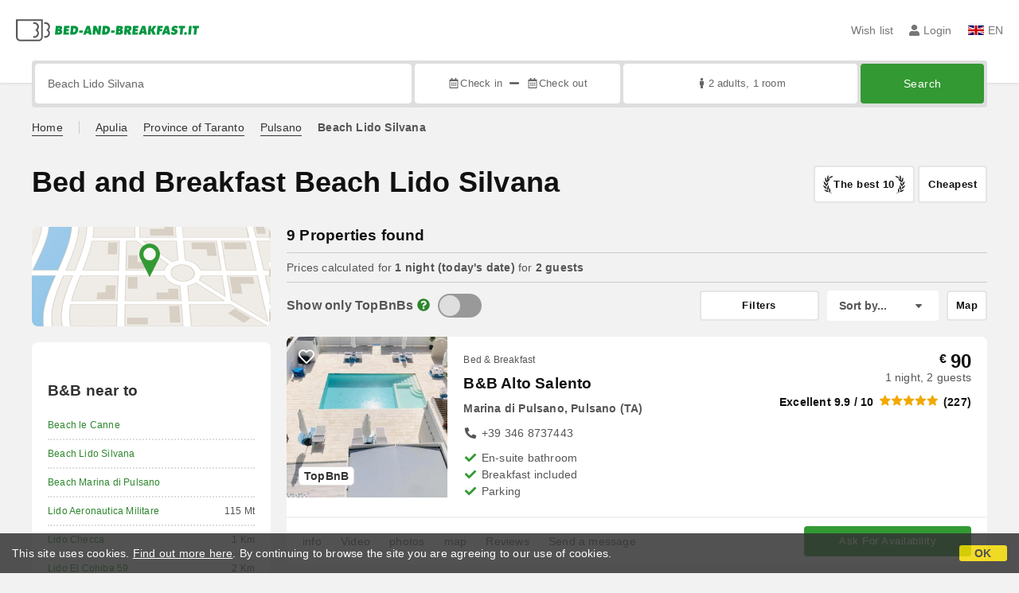

--- FILE ---
content_type: text/html;charset=UTF-8
request_url: https://www.bed-and-breakfast.it/en/near/beach-lido-silvana-pulsano
body_size: 163078
content:


<!DOCTYPE html>
<html lang="en"><!-- InstanceBegin template="/Templates/generica-bbit.dwt.cfm" codeOutsideHTMLIsLocked="false" -->
<head>
<meta charset="windows-1252">
<meta name="viewport" content="width=device-width, initial-scale=1.0">

    <link rel="alternate" hreflang="it" href="https://www.bed-and-breakfast.it/it/vicino/spiaggia-lido-silvana-pulsano">
    <link rel="alternate" hreflang="en" href="https://www.bed-and-breakfast.it/en/near/beach-lido-silvana-pulsano">
    <link rel="alternate" hreflang="fr" href="https://www.bed-and-breakfast.it/fr/pres/plage-lido-silvana-pulsano">
    <link rel="alternate" hreflang="de" href="https://www.bed-and-breakfast.it/de/nahe/strand-lido-silvana-pulsano">
    <link rel="alternate" hreflang="es" href="https://www.bed-and-breakfast.it/es/cerca/playa-lido-silvana-pulsano">
	<link rel="alternate" hreflang="x-default" href="https://www.bed-and-breakfast.it/en/near/beach-lido-silvana-pulsano">
    
<link rel="canonical" href="https://www.bed-and-breakfast.it/en/near/beach-lido-silvana-pulsano"> 
<!-- InstanceBeginEditable name="doctitle" -->

	
	<title>Bed and Breakfast Beach Lido Silvana: Book with no fees</title>

	<meta property="og:site_name" content="Bed-and-breakfast.it">
	<meta property="og:title" content="Bed and Breakfast Beach Lido Silvana: Book with no fees">
	<meta property="og:type" content="article">

<!-- InstanceEndEditable -->

<!--Favicon-->
<link rel="apple-touch-icon" sizes="57x57" href="/apple-touch-icon-57x57.png?v=jwwM66Xggg">
<link rel="apple-touch-icon" sizes="60x60" href="/apple-touch-icon-60x60.png?v=jwwM66Xggg">
<link rel="apple-touch-icon" sizes="72x72" href="/apple-touch-icon-72x72.png?v=jwwM66Xggg">
<link rel="apple-touch-icon" sizes="76x76" href="/apple-touch-icon-76x76.png?v=jwwM66Xggg">
<link rel="apple-touch-icon" sizes="114x114" href="/apple-touch-icon-114x114.png?v=jwwM66Xggg">
<link rel="apple-touch-icon" sizes="120x120" href="/apple-touch-icon-120x120.png?v=jwwM66Xggg">
<link rel="apple-touch-icon" sizes="144x144" href="/apple-touch-icon-144x144.png?v=jwwM66Xggg">
<link rel="apple-touch-icon" sizes="152x152" href="/apple-touch-icon-152x152.png?v=jwwM66Xggg">
<link rel="apple-touch-icon" sizes="180x180" href="/apple-touch-icon-180x180.png?v=jwwM66Xggg">
<link rel="icon" type="image/png" href="/favicon-32x32.png?v=jwwM66Xggg" sizes="32x32">
<link rel="icon" type="image/png" href="/android-chrome-192x192.png?v=jwwM66Xggg" sizes="192x192">
<link rel="icon" type="image/png" href="/favicon-96x96.png?v=jwwM66Xggg" sizes="96x96">
<link rel="icon" type="image/png" href="/favicon-16x16.png?v=jwwM66Xggg" sizes="16x16">

<link rel="shortcut icon" href="/favicon.ico?v=jwwM66Xggg">
<meta name="apple-mobile-web-app-title" content="Bed and Breakfast">
<meta name="application-name" content="Bed and Breakfast">
<meta name="msapplication-TileColor" content="#393">
<meta name="msapplication-TileImage" content="/mstile-144x144.png?v=jwwM66Xggg">
<meta name="theme-color" content="#ffffff">  
	<meta name="keywords" content="b&bs beach lido silvana, bed and breakfasts beach lido silvana, near, surroundings, b&b, holiday houses, holiday homes, vacation rentals, accommodations">

	<meta name="description" content="List of B&amp;Bs, Inns, Holiday Homes, Holiday Houses, Accommodations and vacation rentals near Beach Lido Silvana &#x28;Pulsano&#x29;, Italy &#x28;Page 1 of 1&#x29;">


        
        <script>
            
            var varlinguaConfig = {
                lingua : "en",
                provenienza : "bbit"
            };
            
            
            var baseConfig = {
                globalVersion : 3
            };

            
            var vldConfig = {
                lingua : "en",
                extraOffset : true
            };
        
            
            var lgnConfig = {
                idsito : "bbit",
                lingua : "en",
                locale : "en_US",
                initEmail : "",
                cookiePolicyOk : false, 
                urlRedirect : "/utenti/",
                urlRegister : "/en/register/user",
                linkArGestore : true,				
                fbAppId : "378693945515592",
                pinLoginEnabled : true,
                appleLoginEnabled : true,
                appleRedirectURI : "https://www.bed-and-breakfast.it/login",
                appleNonce : "0D7089B1-E56D-5E78-31C044DAB5C8FF26",
                googleLoginEnabled : true,
                ovModaleVersion : 3
            };
        
            
            var dpConf = {
                lingua : "en",
                colore : "green"
            };

            
            var myAutocompleteConf = {
                lingua : "en"
            };
        </script>

    
    
        

        
        <script>
            
            let jsClass = document.getElementsByTagName('html')[0].className;
            
            jsClass += jsClass.trim() === "" ? "js" : " js";
            document.getElementsByTagName('html')[0].className = jsClass;
        </script>	

        
        <script defer src="https://d117yjdt0789wg.cloudfront.net/CDN2/font-awesome/v5.15.4-free/js/all.min.js"></script>

        
        

        

        

        <link href="https://d117yjdt0789wg.cloudfront.net/CDN/grunt/base-global-v3.min.css?rfh=bb33341" rel="stylesheet" type="text/css">
        <script src="https://d117yjdt0789wg.cloudfront.net/CDN/grunt/base-global-v3.min.js?rfh=bb33341"></script>

            

    
    
            

        
        <link href="https://d117yjdt0789wg.cloudfront.net/CDN2/global/style.global-v3-override-bbit.min.css?rfh=bb33341" rel="stylesheet" type="text/css">

        
        <script src="https://d117yjdt0789wg.cloudfront.net/CDN/jquery-ui-1.12.1.custom/i18n/datepicker-en-GB.min.js"></script>

        
        
        
        
            <script>
                $(document).ready(function(){
                    cookiePolicy_barra();
                });
            </script>
        

        
        
        

        <script>
            
            
                var utConfig = {
                    lingua : "en",
                    applicationEnvironment : "production",
                    isHttps : true,
                    isMobile : false
                };
            
            
            
            var rrpConfig = {
                
                
                tipoRrp : "lista",
                provenienza : "bbit",
                isFromApp : false,
                cookieId : "bbit734880749922413718en", 
                arGestore : 0, 
                arPm : 0, 
                utmSource : "",
                utmRoomId : 0,
                utmRateId : "",
                refId : "",
                
                
                
                    
                    hasUserLogin : true, 
                    
                    initCerca : {
                        safeCheckIn : "", 
                        safeCheckOut : "", 
                        camere : 1,
                        adulti : 2,
                        bambini : 0,
                        etaBambini : "",
                        animali : 0,
                        numeroPersone : 2,
                        numeroNotti : 1
                    },
                    
                    initFormRichiesta : {
                        autoStart : false,
                        isModal : true
                    },
                
            };

        </script>

        
        
        

        
                <script src="https://d117yjdt0789wg.cloudfront.net/CDN/grunt/cdn3-utility.min.js?rfh=bb33341"></script>
            
                <script src="https://d117yjdt0789wg.cloudfront.net/CDN/grunt/cdn3-utility-country-info.min.js?rfh=bb33341"></script>
            
            <link href="https://d117yjdt0789wg.cloudfront.net/CDN/grunt/rrp4.min.css?rfh=bb33341" rel="stylesheet" type="text/css">
            <script src="https://d117yjdt0789wg.cloudfront.net/CDN/grunt/rrp4-language-en.min.js?rfh=bb33341"></script>
            <script src="https://d117yjdt0789wg.cloudfront.net/CDN/grunt/rrp4-general.min.js?rfh=bb33341"></script>
            
                
                
                <script>
                    var sswConfig = {
                        arrayListaSlideshow : [{"idDiv":"slideshow_bbit53247","nomeBeb":"B&B Alto Salento","foto":[{"width":869.0,"height":1200.0,"url":"https://dhqbz5vfue3y3.cloudfront.net/fotobbit/53247/4/z_20220829_062507324_479256.jpg?rfh=1"},{"width":1200.0,"height":848.0,"url":"https://dhqbz5vfue3y3.cloudfront.net/fotobbit/53247/4/z_20200124_041018870.jpg?rfh=2"},{"width":1200.0,"height":900.0,"url":"https://dhqbz5vfue3y3.cloudfront.net/fotobbit/53247/4/z_20200124_041019512.jpg?rfh=3"},{"width":1200.0,"height":900.0,"url":"https://dhqbz5vfue3y3.cloudfront.net/fotobbit/53247/4/z_20200124_041019962.jpg?rfh=2"},{"width":1200.0,"height":801.0,"url":"https://dhqbz5vfue3y3.cloudfront.net/fotobbit/53247/4/z_20200124_041019969.jpg?rfh=3"},{"width":1200.0,"height":900.0,"url":"https://dhqbz5vfue3y3.cloudfront.net/fotobbit/53247/4/z_20200124_041019975.jpg?rfh=2"},{"width":1200.0,"height":932.0,"url":"https://dhqbz5vfue3y3.cloudfront.net/fotobbit/53247/4/z_20200124_04102440.jpg?rfh=2"},{"width":958.0,"height":1200.0,"url":"https://dhqbz5vfue3y3.cloudfront.net/fotobbit/53247/4/z_20200124_041024572.jpg?rfh=2"},{"width":810.0,"height":1200.0,"url":"https://dhqbz5vfue3y3.cloudfront.net/fotobbit/53247/4/z_20200124_041133682.jpg?rfh=1"},{"width":1200.0,"height":900.0,"url":"https://dhqbz5vfue3y3.cloudfront.net/fotobbit/53247/4/z_20200124_041133780.jpg?rfh=2"},{"width":1200.0,"height":843.0,"url":"https://dhqbz5vfue3y3.cloudfront.net/fotobbit/53247/4/z_20200124_041450602.jpg?rfh=1"},{"width":1200.0,"height":843.0,"url":"https://dhqbz5vfue3y3.cloudfront.net/fotobbit/53247/4/z_20200124_041450609.jpg?rfh=1"},{"width":1200.0,"height":843.0,"url":"https://dhqbz5vfue3y3.cloudfront.net/fotobbit/53247/4/z_20200124_041450738.jpg?rfh=1"},{"width":1200.0,"height":843.0,"url":"https://dhqbz5vfue3y3.cloudfront.net/fotobbit/53247/4/z_20200124_041450757.jpg?rfh=1"},{"width":1200.0,"height":843.0,"url":"https://dhqbz5vfue3y3.cloudfront.net/fotobbit/53247/4/z_20200124_041450870.jpg?rfh=1"},{"width":1200.0,"height":843.0,"url":"https://dhqbz5vfue3y3.cloudfront.net/fotobbit/53247/4/z_20200124_04145130.jpg?rfh=1"},{"width":1200.0,"height":843.0,"url":"https://dhqbz5vfue3y3.cloudfront.net/fotobbit/53247/4/z_20200124_041458421.jpg?rfh=1"},{"width":1200.0,"height":843.0,"url":"https://dhqbz5vfue3y3.cloudfront.net/fotobbit/53247/4/z_20200124_041558835.jpg?rfh=1"},{"width":1200.0,"height":799.0,"url":"https://dhqbz5vfue3y3.cloudfront.net/fotobbit/53247/4/z_20200124_041559834.jpg?rfh=1"},{"width":1200.0,"height":799.0,"url":"https://dhqbz5vfue3y3.cloudfront.net/fotobbit/53247/4/z_20200124_041600158.jpg?rfh=1"},{"width":1200.0,"height":801.0,"url":"https://dhqbz5vfue3y3.cloudfront.net/fotobbit/53247/4/z_20200124_041603274.jpg?rfh=2"},{"width":1200.0,"height":872.0,"url":"https://dhqbz5vfue3y3.cloudfront.net/fotobbit/53247/4/z_20200124_042230718.jpg?rfh=2"},{"width":1200.0,"height":675.0,"url":"https://dhqbz5vfue3y3.cloudfront.net/fotobbit/53247/4/z_20200124_042242109.jpg?rfh=2"},{"width":1200.0,"height":900.0,"url":"https://dhqbz5vfue3y3.cloudfront.net/fotobbit/53247/4/z_20220829_06250513_740651.jpg?rfh=1"},{"width":1200.0,"height":900.0,"url":"https://dhqbz5vfue3y3.cloudfront.net/fotobbit/53247/4/z_20220829_062506515_505055.jpg?rfh=1"}],"defaultFotoUrl":"https://dhqbz5vfue3y3.cloudfront.net/fotobbit/53247/1/53247_medium.jpg?rfh=79224","defaultFotoH":400,"defaultFotoW":600},{"idDiv":"slideshow_bbit62206","nomeBeb":"Il Canto del Mare","foto":[{"width":1200.0,"height":800.0,"url":"https://dhqbz5vfue3y3.cloudfront.net/fotobbit/62206/4/z_20240223_103541348_8355472.jpg?rfh=1"},{"width":1199.0,"height":800.0,"url":"https://dhqbz5vfue3y3.cloudfront.net/fotobbit/62206/4/z_20240223_103541356_1474477.jpg?rfh=1"},{"width":1200.0,"height":799.0,"url":"https://dhqbz5vfue3y3.cloudfront.net/fotobbit/62206/4/z_20240223_103648224_6264933.jpg?rfh=1"},{"width":1200.0,"height":800.0,"url":"https://dhqbz5vfue3y3.cloudfront.net/fotobbit/62206/4/z_20240223_103541312_2818908.jpg?rfh=1"},{"width":1200.0,"height":800.0,"url":"https://dhqbz5vfue3y3.cloudfront.net/fotobbit/62206/4/z_20240223_103713605_7757520.jpg?rfh=1"},{"width":1200.0,"height":800.0,"url":"https://dhqbz5vfue3y3.cloudfront.net/fotobbit/62206/4/z_20240223_104000745_6344060.jpg?rfh=1"},{"width":797.0,"height":1200.0,"url":"https://dhqbz5vfue3y3.cloudfront.net/fotobbit/62206/4/z_20240224_064648336_0827498.jpg?rfh=1"},{"width":1200.0,"height":800.0,"url":"https://dhqbz5vfue3y3.cloudfront.net/fotobbit/62206/4/z_20240224_064648355_8495745.jpg?rfh=1"},{"width":1200.0,"height":900.0,"url":"https://dhqbz5vfue3y3.cloudfront.net/fotobbit/62206/4/z_20240224_064648535_3945412.jpg?rfh=1"},{"width":1200.0,"height":800.0,"url":"https://dhqbz5vfue3y3.cloudfront.net/fotobbit/62206/4/z_20240224_064648745_3255492.jpg?rfh=1"},{"width":1200.0,"height":800.0,"url":"https://dhqbz5vfue3y3.cloudfront.net/fotobbit/62206/4/z_20240224_112842892_3362850.jpg?rfh=1"}],"defaultFotoUrl":"https://dhqbz5vfue3y3.cloudfront.net/fotobbit/62206/1/62206_medium.jpg?rfh=93777","defaultFotoH":400,"defaultFotoW":600},{"idDiv":"slideshow_bbit16226","nomeBeb":"Casal Duca","foto":[{"width":900.0,"height":1200.0,"url":"https://dhqbz5vfue3y3.cloudfront.net/fotobbit/16226/4/z_20250205_091737243_0451807.jpg?rfh=1"},{"width":1200.0,"height":900.0,"url":"https://dhqbz5vfue3y3.cloudfront.net/fotobbit/16226/4/z_20250205_091736600_9431067.jpg?rfh=1"},{"width":1200.0,"height":900.0,"url":"https://dhqbz5vfue3y3.cloudfront.net/fotobbit/16226/4/z_20250205_091738571_1914247.jpg?rfh=1"},{"width":900.0,"height":1200.0,"url":"https://dhqbz5vfue3y3.cloudfront.net/fotobbit/16226/4/z_20250205_091744260_3097150.jpg?rfh=1"},{"width":800.0,"height":533.0,"url":"https://dhqbz5vfue3y3.cloudfront.net/fotobbit/16226/4/z_20250207_024903127_0536734.jpg?rfh=1"},{"width":800.0,"height":533.0,"url":"https://dhqbz5vfue3y3.cloudfront.net/fotobbit/16226/4/z_20250207_025239994_2072744.jpg?rfh=1"},{"width":800.0,"height":533.0,"url":"https://dhqbz5vfue3y3.cloudfront.net/fotobbit/16226/4/z_20250207_02530144_1726915.jpg?rfh=1"},{"width":800.0,"height":533.0,"url":"https://dhqbz5vfue3y3.cloudfront.net/fotobbit/16226/4/z_20250207_025319196_6076440.jpg?rfh=1"},{"width":800.0,"height":533.0,"url":"https://dhqbz5vfue3y3.cloudfront.net/fotobbit/16226/4/z_20250207_025347698_9885268.jpg?rfh=1"},{"width":800.0,"height":533.0,"url":"https://dhqbz5vfue3y3.cloudfront.net/fotobbit/16226/4/z_20250207_025407609_9125841.jpg?rfh=1"},{"width":800.0,"height":533.0,"url":"https://dhqbz5vfue3y3.cloudfront.net/fotobbit/16226/4/z_20250207_02544562_2013214.jpg?rfh=1"},{"width":1200.0,"height":900.0,"url":"https://dhqbz5vfue3y3.cloudfront.net/fotobbit/16226/4/z_20250207_025608231_6019430.jpg?rfh=1"},{"width":940.0,"height":788.0,"url":"https://dhqbz5vfue3y3.cloudfront.net/fotobbit/16226/4/z_20250207_025722503_2022071.jpg?rfh=1"},{"width":899.0,"height":1200.0,"url":"https://dhqbz5vfue3y3.cloudfront.net/fotobbit/16226/4/z_20250207_025735550_3750376.jpg?rfh=1"},{"width":1200.0,"height":899.0,"url":"https://dhqbz5vfue3y3.cloudfront.net/fotobbit/16226/4/z_20250207_025810323_2547214.jpg?rfh=1"},{"width":1200.0,"height":899.0,"url":"https://dhqbz5vfue3y3.cloudfront.net/fotobbit/16226/4/z_20250207_030419794_5167687.jpg?rfh=1"},{"width":800.0,"height":533.0,"url":"https://dhqbz5vfue3y3.cloudfront.net/fotobbit/16226/4/z_20250207_031923396_6767274.jpg?rfh=1"},{"width":800.0,"height":533.0,"url":"https://dhqbz5vfue3y3.cloudfront.net/fotobbit/16226/4/z_20250207_031939340_5006088.jpg?rfh=1"}],"defaultFotoUrl":"https://dhqbz5vfue3y3.cloudfront.net/fotobbit/16226/1/16226_medium.jpg?rfh=3","defaultFotoH":400,"defaultFotoW":600},{"idDiv":"slideshow_bbit62278","nomeBeb":"Stella Marina - Porto Pirrone","foto":[{"width":1200.0,"height":800.0,"url":"https://dhqbz5vfue3y3.cloudfront.net/fotobbit/62278/4/z_20240301_105406604_1998380.jpg?rfh=1"},{"width":1200.0,"height":800.0,"url":"https://dhqbz5vfue3y3.cloudfront.net/fotobbit/62278/4/z_20240301_105520776_4582892.jpg?rfh=1"},{"width":1200.0,"height":800.0,"url":"https://dhqbz5vfue3y3.cloudfront.net/fotobbit/62278/4/z_20240301_105729259_9721138.jpg?rfh=1"},{"width":1200.0,"height":800.0,"url":"https://dhqbz5vfue3y3.cloudfront.net/fotobbit/62278/4/z_20240301_105729284_7790724.jpg?rfh=1"},{"width":1200.0,"height":800.0,"url":"https://dhqbz5vfue3y3.cloudfront.net/fotobbit/62278/4/z_20240301_105729305_7758526.jpg?rfh=1"},{"width":1200.0,"height":800.0,"url":"https://dhqbz5vfue3y3.cloudfront.net/fotobbit/62278/4/z_20240301_105729380_1758855.jpg?rfh=1"},{"width":1200.0,"height":800.0,"url":"https://dhqbz5vfue3y3.cloudfront.net/fotobbit/62278/4/z_20240301_105729391_2742133.jpg?rfh=1"},{"width":1200.0,"height":800.0,"url":"https://dhqbz5vfue3y3.cloudfront.net/fotobbit/62278/4/z_20240301_105729406_2459424.jpg?rfh=1"},{"width":1200.0,"height":800.0,"url":"https://dhqbz5vfue3y3.cloudfront.net/fotobbit/62278/4/z_20240301_105729477_8254160.jpg?rfh=1"},{"width":1200.0,"height":800.0,"url":"https://dhqbz5vfue3y3.cloudfront.net/fotobbit/62278/4/z_20240301_105729488_1238838.jpg?rfh=1"},{"width":1200.0,"height":800.0,"url":"https://dhqbz5vfue3y3.cloudfront.net/fotobbit/62278/4/z_20240301_105729503_7345548.jpg?rfh=1"},{"width":1200.0,"height":800.0,"url":"https://dhqbz5vfue3y3.cloudfront.net/fotobbit/62278/4/z_20240301_105729579_2895384.jpg?rfh=1"},{"width":1200.0,"height":800.0,"url":"https://dhqbz5vfue3y3.cloudfront.net/fotobbit/62278/4/z_20240301_105729590_6264566.jpg?rfh=1"},{"width":1200.0,"height":800.0,"url":"https://dhqbz5vfue3y3.cloudfront.net/fotobbit/62278/4/z_20240301_105729608_7907598.jpg?rfh=1"},{"width":1200.0,"height":800.0,"url":"https://dhqbz5vfue3y3.cloudfront.net/fotobbit/62278/4/z_20240301_105729676_9851895.jpg?rfh=1"},{"width":1200.0,"height":800.0,"url":"https://dhqbz5vfue3y3.cloudfront.net/fotobbit/62278/4/z_20240301_110600840_2013240.jpg?rfh=1"},{"width":1200.0,"height":800.0,"url":"https://dhqbz5vfue3y3.cloudfront.net/fotobbit/62278/4/z_20240301_110640720_0952420.jpg?rfh=1"},{"width":1200.0,"height":800.0,"url":"https://dhqbz5vfue3y3.cloudfront.net/fotobbit/62278/4/z_20240301_110702452_7116144.jpg?rfh=1"},{"width":1200.0,"height":800.0,"url":"https://dhqbz5vfue3y3.cloudfront.net/fotobbit/62278/4/z_20240301_110721182_4829784.jpg?rfh=1"},{"width":1200.0,"height":800.0,"url":"https://dhqbz5vfue3y3.cloudfront.net/fotobbit/62278/4/z_20240301_110742939_9435391.jpg?rfh=1"},{"width":1200.0,"height":800.0,"url":"https://dhqbz5vfue3y3.cloudfront.net/fotobbit/62278/4/z_20240301_110812714_8195290.jpg?rfh=1"},{"width":1200.0,"height":800.0,"url":"https://dhqbz5vfue3y3.cloudfront.net/fotobbit/62278/4/z_20240302_055602656_5910172.jpg?rfh=1"},{"width":1200.0,"height":800.0,"url":"https://dhqbz5vfue3y3.cloudfront.net/fotobbit/62278/4/z_20240823_080851356_3829649.jpg?rfh=1"},{"width":1167.0,"height":921.0,"url":"https://dhqbz5vfue3y3.cloudfront.net/fotobbit/62278/4/z_20240823_081115690_3374316.jpg?rfh=1"},{"width":1200.0,"height":800.0,"url":"https://dhqbz5vfue3y3.cloudfront.net/fotobbit/62278/4/z_20240823_081115731_8877265.jpg?rfh=1"},{"width":1200.0,"height":800.0,"url":"https://dhqbz5vfue3y3.cloudfront.net/fotobbit/62278/4/z_20240823_081115764_1158556.jpg?rfh=1"}],"defaultFotoUrl":"https://dhqbz5vfue3y3.cloudfront.net/fotobbit/62278/1/62278_medium.jpg?rfh=1","defaultFotoH":400,"defaultFotoW":600},{"idDiv":"slideshow_bbit51876","nomeBeb":"Masseria Macchiarola","foto":[{"width":768.0,"height":1024.0,"url":"https://dhqbz5vfue3y3.cloudfront.net/fotobbit/51876/4/z_20220428_112316369_798432.jpg?rfh=2"},{"width":674.0,"height":1200.0,"url":"https://dhqbz5vfue3y3.cloudfront.net/fotobbit/51876/4/z_20220428_11231535_590155.jpg?rfh=2"},{"width":1200.0,"height":900.0,"url":"https://dhqbz5vfue3y3.cloudfront.net/fotobbit/51876/4/z_20220428_112315995_504068.jpg?rfh=1"},{"width":1200.0,"height":799.0,"url":"https://dhqbz5vfue3y3.cloudfront.net/fotobbit/51876/4/z_20220428_112316303_800134.jpg?rfh=1"},{"width":1200.0,"height":799.0,"url":"https://dhqbz5vfue3y3.cloudfront.net/fotobbit/51876/4/z_20220428_112316592_822619.jpg?rfh=1"},{"width":1200.0,"height":900.0,"url":"https://dhqbz5vfue3y3.cloudfront.net/fotobbit/51876/4/z_20220428_112316168_788578.jpg?rfh=1"},{"width":768.0,"height":1024.0,"url":"https://dhqbz5vfue3y3.cloudfront.net/fotobbit/51876/4/z_20220618_07344561_538774.jpg?rfh=1"},{"width":1200.0,"height":674.0,"url":"https://dhqbz5vfue3y3.cloudfront.net/fotobbit/51876/4/z_20220619_082105275_634288.jpg?rfh=1"},{"width":1200.0,"height":900.0,"url":"https://dhqbz5vfue3y3.cloudfront.net/fotobbit/51876/4/z_20220619_082120963_207257.jpg?rfh=2"},{"width":1200.0,"height":900.0,"url":"https://dhqbz5vfue3y3.cloudfront.net/fotobbit/51876/4/z_20220702_041635989_998091.jpg?rfh=1"},{"width":1200.0,"height":900.0,"url":"https://dhqbz5vfue3y3.cloudfront.net/fotobbit/51876/4/z_20220702_041739718_86214.jpg?rfh=1"},{"width":1200.0,"height":799.0,"url":"https://dhqbz5vfue3y3.cloudfront.net/fotobbit/51876/4/z_20220704_111357611_669137.jpg?rfh=1"},{"width":800.0,"height":1200.0,"url":"https://dhqbz5vfue3y3.cloudfront.net/fotobbit/51876/4/z_20220704_111445680_362962.jpg?rfh=2"},{"width":800.0,"height":1200.0,"url":"https://dhqbz5vfue3y3.cloudfront.net/fotobbit/51876/4/z_20220704_111506184_533583.jpg?rfh=2"},{"width":768.0,"height":1024.0,"url":"https://dhqbz5vfue3y3.cloudfront.net/fotobbit/51876/4/z_20220704_111548378_778602.jpg?rfh=1"},{"width":1200.0,"height":799.0,"url":"https://dhqbz5vfue3y3.cloudfront.net/fotobbit/51876/4/z_20230324_060806231_4041700.jpg?rfh=1"},{"width":799.0,"height":1200.0,"url":"https://dhqbz5vfue3y3.cloudfront.net/fotobbit/51876/4/z_20230324_060835636_6503783.jpg?rfh=2"},{"width":1200.0,"height":799.0,"url":"https://dhqbz5vfue3y3.cloudfront.net/fotobbit/51876/4/z_20230324_060903433_7020355.jpg?rfh=1"},{"width":785.0,"height":1177.0,"url":"https://dhqbz5vfue3y3.cloudfront.net/fotobbit/51876/4/z_20230324_060955314_9378215.jpg?rfh=1"},{"width":800.0,"height":1200.0,"url":"https://dhqbz5vfue3y3.cloudfront.net/fotobbit/51876/4/z_20230324_061030341_2977341.jpg?rfh=2"},{"width":1200.0,"height":799.0,"url":"https://dhqbz5vfue3y3.cloudfront.net/fotobbit/51876/4/z_20230324_061056182_8658512.jpg?rfh=1"},{"width":1200.0,"height":799.0,"url":"https://dhqbz5vfue3y3.cloudfront.net/fotobbit/51876/4/z_20230324_061127501_6153744.jpg?rfh=1"},{"width":1200.0,"height":900.0,"url":"https://dhqbz5vfue3y3.cloudfront.net/fotobbit/51876/4/z_20240512_092704680_4513910.jpg?rfh=1"},{"width":1200.0,"height":900.0,"url":"https://dhqbz5vfue3y3.cloudfront.net/fotobbit/51876/4/z_20240512_092724128_5531467.jpg?rfh=1"},{"width":1200.0,"height":900.0,"url":"https://dhqbz5vfue3y3.cloudfront.net/fotobbit/51876/4/z_20240607_045323617_5468826.jpg?rfh=1"},{"width":900.0,"height":1200.0,"url":"https://dhqbz5vfue3y3.cloudfront.net/fotobbit/51876/4/z_20240607_045346335_1590614.jpg?rfh=1"}],"defaultFotoUrl":"https://dhqbz5vfue3y3.cloudfront.net/fotobbit/51876/1/51876_medium.jpg?rfh=95560","defaultFotoH":400,"defaultFotoW":600},{"idDiv":"slideshow_bbit65442","nomeBeb":"H3V","foto":[{"width":900.0,"height":1200.0,"url":"https://dhqbz5vfue3y3.cloudfront.net/fotobbit/65442/4/z_20250116_052954146_4134047.jpg?rfh=1"},{"width":1200.0,"height":900.0,"url":"https://dhqbz5vfue3y3.cloudfront.net/fotobbit/65442/4/z_20250116_052954194_6449442.jpg?rfh=1"},{"width":900.0,"height":1200.0,"url":"https://dhqbz5vfue3y3.cloudfront.net/fotobbit/65442/4/z_20250116_052954211_0501785.jpg?rfh=1"},{"width":900.0,"height":1200.0,"url":"https://dhqbz5vfue3y3.cloudfront.net/fotobbit/65442/4/z_20250116_052954271_0215694.jpg?rfh=1"},{"width":900.0,"height":1200.0,"url":"https://dhqbz5vfue3y3.cloudfront.net/fotobbit/65442/4/z_20250116_052954324_5754493.jpg?rfh=1"},{"width":1200.0,"height":900.0,"url":"https://dhqbz5vfue3y3.cloudfront.net/fotobbit/65442/4/z_20250116_052954347_1443710.jpg?rfh=1"},{"width":900.0,"height":1200.0,"url":"https://dhqbz5vfue3y3.cloudfront.net/fotobbit/65442/4/z_20250116_053126844_6251052.jpg?rfh=1"},{"width":900.0,"height":1200.0,"url":"https://dhqbz5vfue3y3.cloudfront.net/fotobbit/65442/4/z_20250116_053126878_0510222.jpg?rfh=1"},{"width":900.0,"height":1200.0,"url":"https://dhqbz5vfue3y3.cloudfront.net/fotobbit/65442/4/z_20250116_053126879_0798485.jpg?rfh=1"},{"width":900.0,"height":1200.0,"url":"https://dhqbz5vfue3y3.cloudfront.net/fotobbit/65442/4/z_20250116_053126909_6193694.jpg?rfh=1"},{"width":1200.0,"height":900.0,"url":"https://dhqbz5vfue3y3.cloudfront.net/fotobbit/65442/4/z_20250116_053126932_5473189.jpg?rfh=1"},{"width":900.0,"height":1200.0,"url":"https://dhqbz5vfue3y3.cloudfront.net/fotobbit/65442/4/z_20250116_053244806_1124919.jpg?rfh=1"},{"width":900.0,"height":1200.0,"url":"https://dhqbz5vfue3y3.cloudfront.net/fotobbit/65442/4/z_20250116_053244849_7291379.jpg?rfh=1"},{"width":900.0,"height":1200.0,"url":"https://dhqbz5vfue3y3.cloudfront.net/fotobbit/65442/4/z_20250116_053244953_4523684.jpg?rfh=1"},{"width":1200.0,"height":900.0,"url":"https://dhqbz5vfue3y3.cloudfront.net/fotobbit/65442/4/z_20250116_053244992_9218765.jpg?rfh=1"},{"width":1200.0,"height":675.0,"url":"https://dhqbz5vfue3y3.cloudfront.net/fotobbit/65442/4/z_20250116_053245196_2195227.jpg?rfh=1"},{"width":675.0,"height":1200.0,"url":"https://dhqbz5vfue3y3.cloudfront.net/fotobbit/65442/4/z_20250116_053245286_8354173.jpg?rfh=1"},{"width":1200.0,"height":900.0,"url":"https://dhqbz5vfue3y3.cloudfront.net/fotobbit/65442/4/z_20250116_05324532_3055702.jpg?rfh=1"},{"width":900.0,"height":1200.0,"url":"https://dhqbz5vfue3y3.cloudfront.net/fotobbit/65442/4/z_20250116_053245343_7349550.jpg?rfh=1"},{"width":900.0,"height":1200.0,"url":"https://dhqbz5vfue3y3.cloudfront.net/fotobbit/65442/4/z_20250116_053245408_6033665.jpg?rfh=1"},{"width":1200.0,"height":900.0,"url":"https://dhqbz5vfue3y3.cloudfront.net/fotobbit/65442/4/z_20250116_053245443_7155426.jpg?rfh=1"},{"width":900.0,"height":1200.0,"url":"https://dhqbz5vfue3y3.cloudfront.net/fotobbit/65442/4/z_20250116_053245514_8186364.jpg?rfh=1"},{"width":900.0,"height":1200.0,"url":"https://dhqbz5vfue3y3.cloudfront.net/fotobbit/65442/4/z_20250116_053245523_3845003.jpg?rfh=1"},{"width":900.0,"height":1200.0,"url":"https://dhqbz5vfue3y3.cloudfront.net/fotobbit/65442/4/z_20250116_053245527_9556745.jpg?rfh=1"},{"width":900.0,"height":1200.0,"url":"https://dhqbz5vfue3y3.cloudfront.net/fotobbit/65442/4/z_20250116_053245546_7595546.jpg?rfh=1"},{"width":900.0,"height":1200.0,"url":"https://dhqbz5vfue3y3.cloudfront.net/fotobbit/65442/4/z_20250116_05324573_2299313.jpg?rfh=1"}],"defaultFotoUrl":"https://dhqbz5vfue3y3.cloudfront.net/fotobbit/65442/1/65442_medium.jpg?rfh=56552","defaultFotoH":400,"defaultFotoW":600},{"idDiv":"slideshow_bbit37381","nomeBeb":"7 Contrade","foto":[{"width":1200.0,"height":797.0,"url":"https://dhqbz5vfue3y3.cloudfront.net/fotobbit/37381/4/a_3738120112016120748908.jpg?rfh=1"},{"width":1200.0,"height":797.0,"url":"https://dhqbz5vfue3y3.cloudfront.net/fotobbit/37381/4/g_3738120112016121709870.jpg?rfh=2"},{"width":1200.0,"height":797.0,"url":"https://dhqbz5vfue3y3.cloudfront.net/fotobbit/37381/4/z_20190721_102738463.jpg?rfh=1"},{"width":1200.0,"height":797.0,"url":"https://dhqbz5vfue3y3.cloudfront.net/fotobbit/37381/4/z_20190721_10312618.jpg?rfh=1"},{"width":1200.0,"height":797.0,"url":"https://dhqbz5vfue3y3.cloudfront.net/fotobbit/37381/4/b_3738120112016120851825.jpg?rfh=2"},{"width":1200.0,"height":797.0,"url":"https://dhqbz5vfue3y3.cloudfront.net/fotobbit/37381/4/d_3738120112016121039155.jpg?rfh=2"},{"width":2000.0,"height":1328.0,"url":"https://dhqbz5vfue3y3.cloudfront.net/fotobbit/37381/4/z_20250319_053523904_8369870.jpg?rfh=2"},{"width":1200.0,"height":797.0,"url":"https://dhqbz5vfue3y3.cloudfront.net/fotobbit/37381/4/e_373812011201612353387.jpg?rfh=2"},{"width":1200.0,"height":797.0,"url":"https://dhqbz5vfue3y3.cloudfront.net/fotobbit/37381/4/z_20180317_061642406.jpg?rfh=3"},{"width":1200.0,"height":797.0,"url":"https://dhqbz5vfue3y3.cloudfront.net/fotobbit/37381/4/z_20190721_104906884.jpg?rfh=3"},{"width":1200.0,"height":797.0,"url":"https://dhqbz5vfue3y3.cloudfront.net/fotobbit/37381/4/i_3738112012016012243866.jpg?rfh=1"},{"width":1200.0,"height":797.0,"url":"https://dhqbz5vfue3y3.cloudfront.net/fotobbit/37381/4/l_3738120112016121615452.jpg?rfh=1"},{"width":1200.0,"height":797.0,"url":"https://dhqbz5vfue3y3.cloudfront.net/fotobbit/37381/4/m_3738116102017122341395.jpg?rfh=1"},{"width":1200.0,"height":797.0,"url":"https://dhqbz5vfue3y3.cloudfront.net/fotobbit/37381/4/n_373811201201601222992.jpg?rfh=2"},{"width":1200.0,"height":797.0,"url":"https://dhqbz5vfue3y3.cloudfront.net/fotobbit/37381/4/p_3738116102017122154265.jpg?rfh=2"},{"width":1200.0,"height":797.0,"url":"https://dhqbz5vfue3y3.cloudfront.net/fotobbit/37381/4/z_20230901_113028233_8944148.jpg?rfh=1"},{"width":1200.0,"height":900.0,"url":"https://dhqbz5vfue3y3.cloudfront.net/fotobbit/37381/4/q_3738116102017122120463.jpg?rfh=2"},{"width":2000.0,"height":1500.0,"url":"https://dhqbz5vfue3y3.cloudfront.net/fotobbit/37381/4/f_3738112012016011833493.jpg?rfh=3"},{"width":1200.0,"height":797.0,"url":"https://dhqbz5vfue3y3.cloudfront.net/fotobbit/37381/4/z_3738116102017122815398.jpg?rfh=2"},{"width":1200.0,"height":797.0,"url":"https://dhqbz5vfue3y3.cloudfront.net/fotobbit/37381/4/z_20190721_102804637.jpg?rfh=1"},{"width":1200.0,"height":797.0,"url":"https://dhqbz5vfue3y3.cloudfront.net/fotobbit/37381/4/z_20190721_10282941.jpg?rfh=1"},{"width":1200.0,"height":797.0,"url":"https://dhqbz5vfue3y3.cloudfront.net/fotobbit/37381/4/z_20190721_103001920.jpg?rfh=2"},{"width":1200.0,"height":797.0,"url":"https://dhqbz5vfue3y3.cloudfront.net/fotobbit/37381/4/z_20190721_102853525.jpg?rfh=1"},{"width":1200.0,"height":798.0,"url":"https://dhqbz5vfue3y3.cloudfront.net/fotobbit/37381/4/z_20230901_113027910_2091655.jpg?rfh=1"},{"width":1200.0,"height":797.0,"url":"https://dhqbz5vfue3y3.cloudfront.net/fotobbit/37381/4/z_20190721_103051873.jpg?rfh=1"},{"width":2000.0,"height":1328.0,"url":"https://dhqbz5vfue3y3.cloudfront.net/fotobbit/37381/4/z_3738116102017122631374.jpg?rfh=3"},{"width":1200.0,"height":797.0,"url":"https://dhqbz5vfue3y3.cloudfront.net/fotobbit/37381/4/r_373811201201602292079.jpg?rfh=1"}],"defaultFotoUrl":"https://dhqbz5vfue3y3.cloudfront.net/fotobbit/37381/1/37381_medium.jpg?rfh=1","defaultFotoH":400,"defaultFotoW":600},{"idDiv":"slideshow_bbit40251","nomeBeb":"DolceSosta","foto":[{"width":1200.0,"height":900.0,"url":"https://dhqbz5vfue3y3.cloudfront.net/fotobbit/40251/4/z_20231204_034418891_2600883.jpg?rfh=1"},{"width":1200.0,"height":900.0,"url":"https://dhqbz5vfue3y3.cloudfront.net/fotobbit/40251/4/z_20231204_034418883_1946137.jpg?rfh=1"},{"width":800.0,"height":1200.0,"url":"https://dhqbz5vfue3y3.cloudfront.net/fotobbit/40251/4/z_20231204_034431889_0466152.jpg?rfh=1"},{"width":1200.0,"height":900.0,"url":"https://dhqbz5vfue3y3.cloudfront.net/fotobbit/40251/4/z_20231204_034431896_9618813.jpg?rfh=1"},{"width":1200.0,"height":900.0,"url":"https://dhqbz5vfue3y3.cloudfront.net/fotobbit/40251/4/z_20231204_034431899_9153303.jpg?rfh=1"},{"width":1200.0,"height":900.0,"url":"https://dhqbz5vfue3y3.cloudfront.net/fotobbit/40251/4/z_20231204_034431900_4237693.jpg?rfh=1"},{"width":900.0,"height":1200.0,"url":"https://dhqbz5vfue3y3.cloudfront.net/fotobbit/40251/4/z_20231204_034432114_7958100.jpg?rfh=1"},{"width":1200.0,"height":799.0,"url":"https://dhqbz5vfue3y3.cloudfront.net/fotobbit/40251/4/z_20231204_034432146_5318343.jpg?rfh=1"},{"width":1200.0,"height":590.0,"url":"https://dhqbz5vfue3y3.cloudfront.net/fotobbit/40251/4/z_20231204_034432149_7950982.jpg?rfh=1"},{"width":1200.0,"height":799.0,"url":"https://dhqbz5vfue3y3.cloudfront.net/fotobbit/40251/4/z_20231204_034432155_9207958.jpg?rfh=1"},{"width":1200.0,"height":799.0,"url":"https://dhqbz5vfue3y3.cloudfront.net/fotobbit/40251/4/z_20231204_03443271_6922997.jpg?rfh=1"},{"width":1200.0,"height":799.0,"url":"https://dhqbz5vfue3y3.cloudfront.net/fotobbit/40251/4/z_20231204_034433598_2293732.jpg?rfh=1"},{"width":900.0,"height":1200.0,"url":"https://dhqbz5vfue3y3.cloudfront.net/fotobbit/40251/4/z_20231204_034433799_6252217.jpg?rfh=1"},{"width":903.0,"height":1200.0,"url":"https://dhqbz5vfue3y3.cloudfront.net/fotobbit/40251/4/z_20231204_034434314_1722150.jpg?rfh=1"},{"width":719.0,"height":1200.0,"url":"https://dhqbz5vfue3y3.cloudfront.net/fotobbit/40251/4/z_20231204_034435217_7283405.jpg?rfh=1"},{"width":1200.0,"height":900.0,"url":"https://dhqbz5vfue3y3.cloudfront.net/fotobbit/40251/4/z_20231204_034435217_8307245.jpg?rfh=1"},{"width":900.0,"height":1200.0,"url":"https://dhqbz5vfue3y3.cloudfront.net/fotobbit/40251/4/z_20231204_03443550_4576896.jpg?rfh=1"},{"width":1200.0,"height":1005.0,"url":"https://dhqbz5vfue3y3.cloudfront.net/fotobbit/40251/4/z_20231204_034435869_5893868.jpg?rfh=1"},{"width":1200.0,"height":900.0,"url":"https://dhqbz5vfue3y3.cloudfront.net/fotobbit/40251/4/z_20231204_034436163_1623151.jpg?rfh=1"},{"width":1200.0,"height":1088.0,"url":"https://dhqbz5vfue3y3.cloudfront.net/fotobbit/40251/4/z_20231204_034436240_7466043.jpg?rfh=1"},{"width":960.0,"height":1200.0,"url":"https://dhqbz5vfue3y3.cloudfront.net/fotobbit/40251/4/z_20231204_034436485_8266094.jpg?rfh=1"},{"width":1080.0,"height":1350.0,"url":"https://dhqbz5vfue3y3.cloudfront.net/fotobbit/40251/4/z_20250519_012056627_6502050.jpg?rfh=1"}],"defaultFotoUrl":"https://dhqbz5vfue3y3.cloudfront.net/fotobbit/40251/1/40251_medium.jpg?rfh=4","defaultFotoH":400,"defaultFotoW":600},{"idDiv":"slideshow_bbit32994","nomeBeb":"B&B Salento","foto":[{"width":1200.0,"height":800.0,"url":"https://dhqbz5vfue3y3.cloudfront.net/fotobbit/32994/4/z_20220603_032357365_64013.jpg?rfh=1"},{"width":1200.0,"height":800.0,"url":"https://dhqbz5vfue3y3.cloudfront.net/fotobbit/32994/4/z_20220603_032400571_170884.jpg?rfh=1"},{"width":1200.0,"height":800.0,"url":"https://dhqbz5vfue3y3.cloudfront.net/fotobbit/32994/4/z_20220603_032357402_60878.jpg?rfh=1"},{"width":1200.0,"height":800.0,"url":"https://dhqbz5vfue3y3.cloudfront.net/fotobbit/32994/4/z_20220603_032400517_153684.jpg?rfh=1"},{"width":1200.0,"height":800.0,"url":"https://dhqbz5vfue3y3.cloudfront.net/fotobbit/32994/4/z_20220603_032400590_166674.jpg?rfh=1"},{"width":1200.0,"height":800.0,"url":"https://dhqbz5vfue3y3.cloudfront.net/fotobbit/32994/4/z_20220603_032400521_149743.jpg?rfh=1"},{"width":1200.0,"height":800.0,"url":"https://dhqbz5vfue3y3.cloudfront.net/fotobbit/32994/4/z_20220603_032400528_149563.jpg?rfh=1"},{"width":1200.0,"height":800.0,"url":"https://dhqbz5vfue3y3.cloudfront.net/fotobbit/32994/4/z_20220603_032400498_150280.jpg?rfh=1"},{"width":1200.0,"height":800.0,"url":"https://dhqbz5vfue3y3.cloudfront.net/fotobbit/32994/4/z_20220603_032400542_150459.jpg?rfh=1"},{"width":1200.0,"height":900.0,"url":"https://dhqbz5vfue3y3.cloudfront.net/fotobbit/32994/4/z_20220603_032357244_52726.jpg?rfh=2"},{"width":1200.0,"height":900.0,"url":"https://dhqbz5vfue3y3.cloudfront.net/fotobbit/32994/4/z_20220603_032400420_157715.jpg?rfh=1"},{"width":1200.0,"height":900.0,"url":"https://dhqbz5vfue3y3.cloudfront.net/fotobbit/32994/4/z_20220603_032400513_149116.jpg?rfh=1"},{"width":1200.0,"height":900.0,"url":"https://dhqbz5vfue3y3.cloudfront.net/fotobbit/32994/4/z_20220603_032400579_170436.jpg?rfh=1"}],"defaultFotoUrl":"https://dhqbz5vfue3y3.cloudfront.net/fotobbit/32994/1/32994_medium.jpg?rfh=1","defaultFotoH":400,"defaultFotoW":600}],
                        lingua : "en",
                        fontAwesomeVersion : 5
                    };
                </script>

                
                <script src="https://d117yjdt0789wg.cloudfront.net/CDN/masonry/masonry.pkgd.min.js?rfh=bb33341"></script>
                
                <script src="https://d117yjdt0789wg.cloudfront.net/CDN2/jquery.slideshow/slideshow_v4.min.js?rfh=bb33341"></script>
                <link rel="stylesheet" href="https://d117yjdt0789wg.cloudfront.net/CDN2/jquery.slideshow/slideshow_v4.min.css?rfh=bb33341" type="text/css">

                

                    
                    <script>
                        $(document).ready(function(){	
                            // array delle foto dello slideshow (contiene tutte le strutture della lista)
                            sswInit({
                                start : "slideshow",
                                navigation : "hide",
                                noResultAction : "show-img",
                                showDescription: false
                            });
                        });
                    </script>

                
            
            
            <script>
                
                var pushConfig = {
                    lingua : "en",
                    nomePagina : "lista_strutture_ur.cfm",
                    initWebSocket : false,
                    tipoMenuNotifiche : "mn" 
                };
            </script>
            <script src="https://d117yjdt0789wg.cloudfront.net/CDN2/rrp3/notifiche/utenti_notifiche_push.min.js?rfh=bb33341" type="text/javascript"></script>
            
            
            

    <!-- Google Tag Manager -->
    <script>(function(w,d,s,l,i){w[l]=w[l]||[];w[l].push({'gtm.start':
    new Date().getTime(),event:'gtm.js'});var f=d.getElementsByTagName(s)[0],
    j=d.createElement(s),dl=l!='dataLayer'?'&l='+l:'';j.async=true;j.src=
    'https://www.googletagmanager.com/gtm.js?id='+i+dl;f.parentNode.insertBefore(j,f);
    })(window,document,'script','dataLayer','GTM-5C42Z7C');</script>
    <!-- End Google Tag Manager --> 
                <!-- Global site tag (gtag.js) - Google Analytics -->
                <script async src="https://www.googletagmanager.com/gtag/js?id=G-9ELB5WSXRQ"></script>
                <script>
                    window.dataLayer = window.dataLayer || [];
                    function gtag(){dataLayer.push(arguments);}
                    gtag('js', new Date());
                    
                    
                    gtag('config', 'G-9ELB5WSXRQ');
                    
                    
                        
                        gtag('config', 'AW-1071428987');
                    

                </script>
             
<!-- InstanceBeginEditable name="head" -->
<!-- InstanceEndEditable -->
</head>

<body class="body-pagina-default-bbit header-default-cerca">
	
    
    

<!-- Google Tag Manager (noscript) -->
<noscript><iframe src="https://www.googletagmanager.com/ns.html?id=GTM-5C42Z7C" height="0" width="0" style="display:none;visibility:hidden"></iframe></noscript>
<!-- End Google Tag Manager (noscript) --> 

    	
		
        
        <header>

            <div class="header-row-1">
                
                
                <div class="header-logo">
                    <a href="/en/"> <img src="[data-uri]" alt="Bed-and-breakfast.it"></a>
                </div>

                
                <div class="header-nav">
                    <ul>
                        
                        <li class="header-preferiti">
                            <a href="/en/preferiti">Wish list</a>
                        </li>
                        
                        
                        <li>
                            
                            
                            
                            <div class="lgn-box-login nowrap" data-boxtype="menutoponlylogindouble"><i class="fas fa-circle-notch fa-spin fa-fw"></i></div>
                        </li>
                        
                        
                        
                        
                        
                        <li class="lgn-show-on-login-block">
                            <div class="lgn-box-notifiche"><i class="fas fa-circle-notch fa-spin fa-fw"></i></div>
                        </li>
                        
                        
                                                
                        
                        
                        <li class="header-lingua">
                            <a href="#barra-lingua" class="js-ov-apri"><span class="ico-lingua-en"></span> EN</a>
                        </li>
                        
                        
                        

                        
                        <li class="header-sandwich"><a href="#msMainMenu" class="js-ov-apri" aria-label="Menu"><i class="fas fa-bars fa-lg"></i></a></li>
                        
                    </ul>
                </div>

            </div>

            
            

                <div class="frm-cerca-wrapper js-frm-cerca-wrapper">
                    
                    <div class="frm-cerca-preview js-frm-cerca-preview">
                        <div class="frm-cerca-preview-text">
                            <strong>Beach Lido Silvana</strong><br>
                            2 guests <strong>&middot;</strong> 1 room
                        </div>
                    </div>
                    
                    <div class="frm-cerca-container js-frm-cerca-container">
                        



<form autocomplete="off" action="/cerca.cfm" class="frm-cerca-default js-fc-form-cerca">

    <div class="frm-cerca-localita">
       	
        
       	<div class="frm-cerca-label">Where do you want to go?</div>
                
        <input 
            name="q" 
            type="text" 
            value="Beach Lido Silvana"
            class="input-base input-100 js-my-autocomplete" 
            data-type="default" 
            autocomplete="off" 
            placeholder="Search by city, address, landmark..." 
            aria-label="Search by city, address, landmark..."
            
        >
                
        <input type="hidden" name="tipoRicerca" value="prossimita">
        <input type="hidden" name="idElemento" value="37681">

    </div>

    
	<div class="frm-cerca-checkin-checkout">
    
    	
       	<div class="frm-cerca-label">Dates</div>
        
        
        <div class="frm-cerca-checkin-checkout-container">
			
            
            <div class="frm-cerca-container-sx js-fc-datepicker-container-checkin">
                <a href="#" class="js-dp-open-link" 
                	data-idinput="dpcheckincerca_default" 
                    data-idotherlink="dpcheckoutcercalink_default" 
                    id="dpcheckincercalink_default">
                        <i class="far fa-calendar-alt fa-fw"></i><span class="js-dp-ext-label-day-month-short" data-idinput="dpcheckincerca_default">...</span>
                </a>
                <input class="js-dp-open" type="hidden" name="checkin" value=""
                	id="dpcheckincerca_default"
                    data-selectday="" 
                    data-showmonth=""
                    data-mindate="2026-01-22"
                    data-maxdate="2028-01-22"
                    data-dptype="checkin"
                    data-idotherinput="dpcheckoutcerca_default"
                    data-showrange="true"
                    data-fixedcheckout="true"
                    placeholder="Check-in"
                    >
            </div>
			
			
            <div class="frm-cerca-container-center"><i class="fas fa-minus"></i></div>
			
			
            <div class="frm-cerca-container-dx js-fc-datepicker-container-checkout">
                <a href="#" class="js-dp-open-link" 
                	data-idinput="dpcheckoutcerca_default" 
                    data-idotherlink="dpcheckincercalink_default" 
                    id="dpcheckoutcercalink_default">
                        <i class="far fa-calendar-alt fa-fw"></i><span class="js-dp-ext-label-day-month-short" data-idinput="dpcheckoutcerca_default">...</span>
                </a>
                
                <input class="js-dp-open" type="hidden" name="checkout" value=""
                	id="dpcheckoutcerca_default"
                    data-selectday="" 
                    data-showmonth=""
                    data-dptype="checkout"
                    data-idotherinput="dpcheckincerca_default"
                    placeholder="Check-out"
                    >
            </div>
            
            
            <div class="frm-cerca-cancella-date js-dp-reset-date-in-out-container">
                <a href="#" class="js-dp-reset-date-in-out" data-dpidinputin="dpcheckincerca_default" data-dpidinputout="dpcheckoutcerca_default" title="cancels dates">
                    <i class="fas fa-times fa-fw"></i><span>cancels dates</span>
                </a>
            </div>

		</div>
        
    </div>
    
    
    <div class="frm-cerca-persone-camere">
    	
    	
       	<div class="frm-cerca-label">Guests and rooms</div>
        
    	<div class="frm-cerca-persone-camere-container js-fc-persone-camere-container">
        	<a href="#" class="js-fc-persone-camere-link">...</a>
            <div class="frm-cerca-freccia"><i class="fas fa-arrow-up"></i></div>
            <div class="frm-cerca-freccia-alt"><i class="fas fa-arrow-down"></i></div>
            
            <input type="hidden" name="numberpeople" value="2">
            <input type="hidden" name="children" value="">
			<input type="hidden" name="numberrooms" value="1">
            <input type="hidden" name="AnimaliAmmessi" value="0">
            <div class="box-scegli-persone-camere">
               
            </div>
		</div>

    </div>

    
    <input type="hidden" value="en" name="locale">

    
    

    
    <div class="frm-cerca-btn">
    	<button type="submit" name="Submit" class="btn-base btn-verde btn-block"> Search</button>
    </div>
    
    
    
    
    <div class="separatore"></div>
       
</form>


                    </div>
                </div>
            

        </header>

		
        

<div id="msMainMenu" class="ov-modale ov-modale-full js-ov-modale">

	<div class="border-base border-b-xxs border-dotted margin-b-lg padding-b-lg">
        <a href="#barra-lingua" class="mn-base mn-icona-sx js-ov-apri">
            <span class="mn-lingua-it"></span>
            EN | Cambia lingua
        </a>
    
        <a href="/en/preferiti" class="mn-base mn-icona-sx">
            <span class="mn-icona"><i class="fas fa-heart fa-fw"></i></span>
            Wish list
        </a>
        
        <a href="/geolocation.cfm?lingua=en" class="mn-base mn-icona-sx">
            <span class="mn-icona"><i class="fas fa-location-arrow fa-fw"></i></span>
            find properties near you
        </a>
        
    </div>
    
    <div class="border-base border-b-xxs border-dotted margin-b-lg padding-b-lg">
        <a href="#modaleRegioniHome" class="mn-base js-ov-apri">Regions</a>
        <a href="/en/italy" class="mn-base">Tourist sites</a>
        <a href="/en/punti-di-interesse" class="mn-base">Points of interest</a>
        <a href="/en/deals" class="mn-base">Deals</a>
        <a href="/en/lastminute" class="mn-base">Last Minute</a>
	</div>

    
    

		<div class="border-base border-b-xxs border-dotted margin-b-lg padding-b-lg">
            <a href="/en/special/bb-day-en" class="mn-base"><strong>B&amp;B Day</strong><br><span>first weekend of march</span></a>
            <a href="/en/special/the-barter-week-in-italy" class="mn-base"><strong>The Barter Week</strong><br><span>the third week of November</span></a>
            
            <a href="/en/special/bb-card" class="mn-base"><strong>B&amp;B Card</strong><br><span>get a minimum 5% discount</span></a>
        </div>
        
    
		
             
		<div class="border-base border-b-xxs border-dotted margin-b-lg padding-b-lg">
		   
            <a href="/en/specials" class="mn-base">Specials</a>
            
            <a href="/en/punti-di-interesse" class="mn-base">Points of interest</a>
            
            
	        <a href="/en/bed-and-breakfast-europe" class="mn-base">B&amp;B Europe</a>
		</div>        
        

        
        <div>
	        <a href="/en/faq" class="mn-base">FAQ and contacts</a>
			
            <a href="/note-legali.cfm" target="_blank" class="mn-base">Disclaimer, Cookie Policy, Privacy</a>
            
        
			
            
              
            
		</div>  

                       

</div>

        <div id="msCentroNotifiche" class="ov-modale js-ov-modale">
			
            <div class="js-notifiche-box"><i class="fas fa-circle-notch fa-spin fa-fw"></i></div>
        </div>    
	
<div id="barra-lingua" class="ov-modale js-ov-modale">

	

	
    <a href="https://www.bed-and-breakfast.it/it/vicino/spiaggia-lido-silvana-pulsano" class="mn-base mn-icona-sx border-base border-b-xxs border-dotted">
    	<span class="mn-lingua-it"></span>
        Italiano
	</a> 

    
    <a href="https://www.bed-and-breakfast.it/en/near/beach-lido-silvana-pulsano" class="mn-base mn-icona-sx border-base border-b-xxs border-dotted">
	    <span class="mn-lingua-en"></span>
    	English
	</a>
    
    
    <a href="https://www.bed-and-breakfast.it/fr/pres/plage-lido-silvana-pulsano" class="mn-base mn-icona-sx border-base border-b-xxs border-dotted">
    	<span class="mn-lingua-fr"></span>
    	Fran&ccedil;ais
	</a>
    
    
    <a href="https://www.bed-and-breakfast.it/de/nahe/strand-lido-silvana-pulsano" class="mn-base mn-icona-sx border-base border-b-xxs border-dotted">
    	<span class="mn-lingua-de"></span>
    	Deutsch
	</a>
    
    
    <a href="https://www.bed-and-breakfast.it/es/cerca/playa-lido-silvana-pulsano" class="mn-base mn-icona-sx">
	    <span class="mn-lingua-es"></span>
    	Espa&ntilde;ol
	</a>

</div>

    <section class="mediaquery-800-hide margin-t-md">
        <div class="wrapper-base wrapper-xl padding-lr-md">
            <div class="briciole">
                <ul>
                	
                	
                    <li class="briciole-separatore-dx"><a href="/en/" class="lnk-333 lnk-border-333 ">Home</a></li>       
					
                    
                    <li><a href="/en/region/apulia" class="lnk-333 lnk-border-333 ">Apulia</a></li>
                <li><a href="/en/province/taranto" class="lnk-333 lnk-border-333 ">Province of Taranto</a></li>
                
                    <li><a href="/en/pulsano" class="lnk-333 lnk-border-333 ">Pulsano</a></li>                        
                    
                    
                        <li><strong>Beach Lido Silvana</strong></li> 
            
                </ul>
            </div>
        </div>
    </section>

    
    <main>
    <!-- InstanceBeginEditable name="contenuto" -->


<section class="bg-grigio-1">
	<div class="wrapper-base wrapper-xl padding-lr-md padding-tb-xl">
		
		
        
		
        
        <section class="mediaquery-970-show margin-b-sm">
            
            <div class="flex-container flex-wrap flex-v-center">
                
                
                
                    <div class="flex-item-1 margin-lr-xxxs">
                        <a href="/mappa/mappa.cfm?locale=en&prossimita=beach-lido-silvana-pulsano&StartRow=" class="btn-base btn-bordo-grigio-sf-bianco btn-block btn-sm" target="_blank">
                            <strong> Map</strong>
                        </a>
                    </div>
                
                
                
                
                <div class="flex-item-1 margin-lr-xxxs">
                    <a href="#modaleColonnaSx" class="btn-base btn-bordo-grigio-sf-bianco btn-block btn-sm js-ov-apri">
                        <strong> Options</strong>
                    </a>
                </div>

                
                
                    <div class="flex-item-1 margin-lr-xxxs">
                        <a href="https://www.bed-and-breakfast.it/en/best-bb-hotels-beach-lido-silvana-pulsano" class="btn-base btn-bordo-grigio-sf-bianco btn-block btn-sm">
                            <strong>Top 10</strong>
                        </a>
                    </div>
                
                    <div class="flex-item-1 margin-lr-xxxs">
                        <a href="https://www.bed-and-breakfast.it/en/budget-bb-beach-lido-silvana-pulsano" class="btn-base btn-bordo-grigio-sf-bianco btn-block btn-sm">
                            <strong>Cheapest</strong>
                        </a>
                    </div>
                

            </div>

        </section>

	
            <div class="wrapper-base wrapper-xl padding-b-sm">
                <div class="titolo-lista">
                    <div class="flex-item-6">
                        <h1 class="mediaquery-900-left-to-center">
                            Bed and Breakfast Beach Lido Silvana 
                        </h1>
                    </div>
                    
                        
                        <div class="flex-item-4 text-right btn-top-10-position mediaquery-970-hide">
                            <a href="https://www.bed-and-breakfast.it/en/best-bb-hotels-beach-lido-silvana-pulsano" class="btn-base btn-bordo-grigio-sf-bianco btn-sm icon-top-10">
                                <img src="https://dhqbz5vfue3y3.cloudfront.net/img/corona-sx.svg" alt="Top 10 sx" width="13" height="23" />
                                <strong>The best 10</strong>
                                <img src="https://dhqbz5vfue3y3.cloudfront.net/img/corona-dx.svg" alt="Top 10 dx" width="13" height="23" />
                            </a>

                            <a href="https://www.bed-and-breakfast.it/en/budget-bb-beach-lido-silvana-pulsano" class="btn-base btn-bordo-grigio-sf-bianco btn-sm icon-top-10">
                                <img src="https://dhqbz5vfue3y3.cloudfront.net/img/1x1.png" alt="Spacer sx" width="1" height="23" />
                                <strong>Cheapest</strong>
                                <img src="https://dhqbz5vfue3y3.cloudfront.net/img/1x1.png" alt="Spacer dx" width="1" height="23" />
                            </a>
                        </div>

                    
                </div>
            </div>
    
            
            

                
            


            
            <section class="layout-lista-content">
            
            	
            
            <section class="lista-top">

                
                <div class="lista-top-numero"> 
                  <strong>
                    9 Properties found 
                  </strong>
                </div>
                
                
                
                
                
                
			        <div class="lista-top-info">                        
						Prices calculated for <strong>1 night (today's date)</strong> for <strong>2 guests</strong>
                        
                        
                        
                        
                            
                            
	                </div>      
                

                <div class="grid-container grid-2-col mediaquery-600">
                    
                    <div class="grid-item">
                        
                            <div class="lista-top-topbnb">
                                <div class="lista-top-topbnb-txt">
                                    <strong>Show only TopBnBs</strong> <a href="#modaleTopBnB" class="js-ov-apri" aria-label="Info"><i class="fas fa-question-circle"></i></a>
                                </div>
                                <div class="lista-top-topbnb-switch-container">
                                    
                                    
                                    <a href="#filtro_topbnb" class="switch-base switch-off js-switch-topbnb" aria-label="TopBnB"><span class="switch-circle"></span></a>
                                </div>
                            </div>
                        
                    </div>

                    <div class="grid-item">
                        <div class="lista-top-opzioni">
                    
                            
                            
                            <div class="lista-top-opzioni-item">
                                
                                <a href="#modaleFiltri" class="btn-base btn-bordo-grigio-sf-bianco btn-sm js-ov-apri" style="min-width: 150px;">
                                    <strong> Filters</strong>
                                </a>
                            </div>                                            
                            
                            
                              
                                <div class="lista-top-opzioni-item">
                                    <label for="select-ordina" class="sr-only">Sort by</label>
                                    <select class="select-base select-block select-sm-alt select-bordo-grigio-alt select-menu" aria-label="Sort by">
                                        <option value="/lista_strutture_ur.cfm?locale=en&prossimita=beach-lido-silvana-pulsano">Sort by...</option>
                                        <option value="/lista_strutture_ur.cfm?locale=en&prossimita=beach-lido-silvana-pulsano&prezzo=1">price</option>
                                        <option value="/lista_strutture_ur.cfm?locale=en&prossimita=beach-lido-silvana-pulsano&valutazione=1">score</option>
                                        <option value="/lista_strutture_ur.cfm?locale=en&prossimita=beach-lido-silvana-pulsano&qualitaprezzo=1">price/quality</option>
                                    </select>
                                </div>
                            
                                <div class="lista-top-opzioni-item mediaquery-970-hide">
                                    <a href="/mappa/mappa.cfm?locale=en&prossimita=beach-lido-silvana-pulsano&StartRow=" class="btn-base btn-bordo-grigio-sf-bianco btn-sm js-ov-apri" target="_blank"><strong> Map</strong></a>
                                </div>
                            
    
                        </div>
                    </div>
                </div>

                
                
                    <div id="modaleTopBnB" class="ov-modale js-ov-modale">
                        <h3 class="text-center">What are TopBnBs?</h3>
                        <p>TopBnBs are properties offering the best possible booking experience.</p>
                        <p>They have either instant bookability or up-to-date availability and prices and respond quickly to your messages.</p>
                    </div>
                     
    
            </section>                   
        
        
        
    	<div id="modaleFiltri" class="ov-modale js-ov-modale">
        	


<div class="ov-fix-header js-ov-fix-header">
	<h2 class="margin-reset"> Filters</h2>
</div>

<form action="/cerca.cfm" id="filtraLista" name="filtri_aggiuntivi">

    <input name="q" type="hidden" value="Beach Lido Silvana">
    <input name="f" type="hidden" value="1">
    
    <input name="url_di_riferimento" type="hidden" value="/en/pulsano">

  

    
    <div class="filtri-row">
        <div class="filtri-label"><h4>Accommodation kind</h4></div>

        <div class="filtri-checkbox">
          <label><input id="filtro_tipologia_all" name="tipo" type="radio" value="" checked="checked">
            All</label>
        </div>
        <div class="filtri-checkbox">
          <label><input id="filtro_tipologia_bb" name="tipo" type="radio" value="BB">
            B&amp;Bs</label>
        </div>
        <div class="filtri-checkbox">
          <label><input id="filtro_tipologia_cv" name="tipo" type="radio" value="CV">
            Holiday Houses</label>
        </div>
    </div>
    
    
    <div class="filtri-row">
        <div class="filtri-label"><h4>Booking</h4></div>
        <div class="filtri-checkbox">
          <label><input id="filtro_prenotazione_imm" name="tipo_prenotazione" type="checkbox" class="custom-checkbox" value="1" >
            Instant Book</label>
        </div>
        <div class="filtri-checkbox">
          <label><input id="filtro_cancellazione_gratuita" name="CancellazioneGratuita" type="checkbox" class="custom-checkbox" value="1" >
            Free Cancellation</label>
        </div>
    </div>
  
        <div class="filtri-row">
            <div class="filtri-checkbox">
                <label><input id="filtro_topbnb" name="topbnb" type="checkbox" class="custom-checkbox" value="1" >
                    Show only TopBnBs</label>
            </div>
        </div>
    
          <div class="filtri-row">
                <div class="filtri-label">
                    <h4>
                        Near 
                    </h4>
                </div>
                
        
            
            <div class="box-select-filtro-poi">
                <select name="filtro_poi" class="select-base select-block select-sm select-bordo-grigio-sottile">
                    <option value="0">Any point</option>
                    
                        <option value=""></option>        
                        
                            <option value="3112">Zoo Safari</option>
                        
                            <option value="121">Bari Centrale Train Station</option>
                        
                            <option value="39">Bari Airport - Palese</option>
                        
                            <option value="6792">Beach Punta Prosciutto</option>
                        
                            <option value="215">Lecce Train Station</option>
                        
                    <option value=""></option>
                    
                                <option value="37684">Lido Aeronautica Militare</option>
                            
                                <option value="37686">Lido Checca</option>
                            
                                <option value="37682">Lido El Cohiba 59</option>
                            
                                <option value="37683">Lido Fatamorgana</option>
                            
                                <option value="37685">Lido Tridakna Beach</option>
                            
                                <option value="37679">Beach le Canne</option>
                            
                                <option value="37681" selected>Beach Lido Silvana</option>
                            
                                <option value="37680">Beach Marina di Pulsano</option>
                            
                </select>        
            </div>
            
        
            
	        <div class="box-select-km">
                <select name="km" class="select-base select-block select-sm select-bordo-grigio-sottile">
                    
                        <option value="1">Within 1 km</option>
                    
                        <option value="2" selected>Within 2 km</option>
                    
                        <option value="3">Within 3 km</option>
                    
                        <option value="4">Within 4 km</option>
                    
                        <option value="5">Within 5 km</option>
                    
                        <option value="6">Within 6 km</option>
                    
                        <option value="7">Within 7 km</option>
                    
                        <option value="8">Within 8 km</option>
                    
                        <option value="9">Within 9 km</option>
                    
                        <option value="10">Within 10 km</option>
                    
                        <option value="15">Within 15 km</option>
                    
                        <option value="20">Within 20 km</option>
                    
                        <option value="25">Within 25 km</option>
                    
                        <option value="30">Within 30 km</option>
                                     
                </select>   
			</div>
          
          </div>
                     
        <div class="filtri-row">
              <div class="filtri-label"><h4>Price per person per night</h4></div>          
              
              <select name="price" class="select-base select-block select-sm select-bordo-grigio-sottile">
                <option value="">Any price</option>
                
                        
                        <option value="30" > Max 30 &euro; (3)</option>
                    
                        
                        <option value="50" > Max 50 &euro; (7)</option>
                    
                        
                        <option value="70" > Max 70 &euro; (7)</option>
                    
                        
                        <option value="90" > Max 90 &euro; (7)</option>
                    
            </select>               
        </div>
    
      <div class="filtri-row js-filtri-gruppo">
              <div class="filtri-label"><h4>Services</h4></div>
              
                      
                      <div class="filtri-checkbox js-filtri-opzione">
                        <label>
                          <input id="filtro_bagnoprivato" name="BagnoPrivato" type="checkbox" class="custom-checkbox" value="1" >
                          Private Bathroom (9)</label>
                          
                          
                      </div>
                  
                      
                      <div class="filtri-checkbox js-filtri-opzione">
                        <label>
                          <input id="filtro_animaliammessi" name="AnimaliAmmessi" type="checkbox" class="custom-checkbox" value="1" >
                          Pets Allowed (3)</label>
                          
                          
                      </div>
                  
                      
                      <div class="filtri-checkbox js-filtri-opzione">
                        <label>
                          <input id="filtro_parcheggio" name="Parcheggio" type="checkbox" class="custom-checkbox" value="1" >
                          Parking (8)</label>
                          
                          
                      </div>
                  
                      
                      <div class="filtri-checkbox js-filtri-opzione">
                        <label>
                          <input id="filtro_climatizzazione" name="Climatizzazione" type="checkbox" class="custom-checkbox" value="1" >
                          Air Conditioning (8)</label>
                          
                          
                      </div>
                  
                      
                      <div class="filtri-checkbox js-filtri-opzione">
                        <label>
                          <input id="filtro_accessodisabili" name="AccessoDisabili" type="checkbox" class="custom-checkbox" value="1" >
                          Disabled Access (3)</label>
                          
                          
                      </div>
                  
                      
                      <div class="filtri-checkbox js-filtri-opzione">
                        <label>
                          <input id="filtro_piscina" name="Piscina" type="checkbox" class="custom-checkbox" value="1" >
                          Swimming Pool (2)</label>
                          
                          
                      </div>
                  
                      
                      <div class="filtri-checkbox js-filtri-opzione">
                        <label>
                          <input id="filtro_giardino" name="Giardino" type="checkbox" class="custom-checkbox" value="1" >
                          Garden (8)</label>
                          
                          
                      </div>
                  
                      
                      <div class="filtri-checkbox js-filtri-opzione">
                        <label>
                          <input id="filtro_televisione" name="Televisione" type="checkbox" class="custom-checkbox" value="1" >
                          Tv (8)</label>
                          
                          
                      </div>
                  
                      
                      <div class="filtri-checkbox js-filtri-opzione">
                        <label>
                          <input id="filtro_wifi" name="Wifi" type="checkbox" class="custom-checkbox" value="1" >
                          Free Wifi (9)</label>
                          
                          
                      </div>
                  
                      
                      <div class="filtri-checkbox js-filtri-opzione">
                        <label>
                          <input id="filtro_phon" name="Phon" type="checkbox" class="custom-checkbox" value="1" >
                          Hair Dryer (8)</label>
                          
                          
                      </div>
                  
                      
                      <div class="filtri-checkbox js-filtri-opzione">
                        <label>
                          <input id="filtro_riscaldamento" name="Riscaldamento" type="checkbox" class="custom-checkbox" value="1" >
                          Heating (9)</label>
                          
                          
                      </div>
                  
                      
                      <div class="filtri-checkbox js-filtri-opzione">
                        <label>
                          <input id="filtro_camino" name="Camino" type="checkbox" class="custom-checkbox" value="1" >
                          Fireplace (1)</label>
                          
                          
                      </div>
                  
                      
                      <div class="filtri-checkbox js-filtri-opzione">
                        <label>
                          <input id="filtro_colazioneabbondante" name="ColazioneAbbondante" type="checkbox" class="custom-checkbox" value="1" >
                          Abundant Breakfast (4)</label>
                          
                          
                      </div>
                  
                      
                      <div class="filtri-checkbox js-filtri-opzione">
                        <label>
                          <input id="filtro_fattoriaconanimali" name="FattoriaConAnimali" type="checkbox" class="custom-checkbox" value="1" >
                          Farm With Animals (1)</label>
                          
                          
                      </div>
                  
                      
                      <div class="filtri-checkbox js-filtri-opzione">
                        <label>
                          <input id="filtro_maneggio" name="Maneggio" type="checkbox" class="custom-checkbox" value="1" >
                          Stables (1)</label>
                          
                          
                      </div>
                  
              
            <div class="filtri-checkbox js-filtri-mostra"><a href="#"><strong>show more</strong><i class="fas fa-angle-down ico-margin-sx"></i></a></div>
            <div class="filtri-checkbox js-filtri-nascondi"><a href="#"><strong>show less</strong><i class="fas fa-angle-up ico-margin-sx"></i></a></div>
          

    </div> 
             
        <div class="filtri-row js-filtri-gruppo">
              <div class="filtri-label"><h4>Food</h4></div>          
              
              
                      <div class="filtri-checkbox js-filtri-opzione">
                        <label>
                          <input id="filtro_angolocottura" name="AngoloCottura" type="checkbox" class="custom-checkbox" value="1" >
                          Kitchenette (4)</label>
                      </div>
                  
              
            <div class="filtri-checkbox js-filtri-mostra"><a href="#"><strong>show more</strong><i class="fas fa-angle-down ico-margin-sx"></i></a></div>
            <div class="filtri-checkbox js-filtri-nascondi"><a href="#"><strong>show less</strong><i class="fas fa-angle-up ico-margin-sx"></i></a></div>
              
    
        </div>
    
        <div class="filtri-row js-filtri-gruppo">
              <div class="filtri-label"><h4>Leisure and well-being</h4></div>
              
              
                      <div class="filtri-checkbox js-filtri-opzione">
                        <label>
                          <input id="filtro_pisteciclabili" name="PisteCiclabili" type="checkbox" class="custom-checkbox" value="1" >
                          Near Cycle Paths (2)</label>
                      </div>
                  
                      <div class="filtri-checkbox js-filtri-opzione">
                        <label>
                          <input id="filtro_vascaidromassaggio" name="VascaIdromassaggio" type="checkbox" class="custom-checkbox" value="1" >
                          Jacuzzi (1)</label>
                      </div>
                  
                      <div class="filtri-checkbox js-filtri-opzione">
                        <label>
                          <input id="filtro_biciclettedisponibili" name="BicicletteDisponibili" type="checkbox" class="custom-checkbox" value="1" >
                          Bicycles Available (1)</label>
                      </div>
                  
                      <div class="filtri-checkbox js-filtri-opzione">
                        <label>
                          <input id="filtro_trekking" name="Trekking" type="checkbox" class="custom-checkbox" value="1" >
                          Ideal For Trekking (1)</label>
                      </div>
                  
              
              
            <div class="filtri-checkbox js-filtri-mostra"><a href="#"><strong>show more</strong><i class="fas fa-angle-down ico-margin-sx"></i></a></div>
            <div class="filtri-checkbox js-filtri-nascondi"><a href="#"><strong>show less</strong><i class="fas fa-angle-up ico-margin-sx"></i></a></div>
              
    
        </div>
    
        <div class="filtri-row js-filtri-gruppo">
              <div class="filtri-label"><h4>Style</h4></div>
              
              
                      <div class="filtri-checkbox js-filtri-opzione">
                        <label>
                          <input id="filtro_nuovissimo" name="Nuovissimo" type="checkbox" class="custom-checkbox" value="1" >
                          Very New (5)</label>
                      </div>
                  
                      <div class="filtri-checkbox js-filtri-opzione">
                        <label>
                          <input id="filtro_economico" name="Economico" type="checkbox" class="custom-checkbox" value="1" >
                          Cheap (4)</label>
                      </div>
                  
                      <div class="filtri-checkbox js-filtri-opzione">
                        <label>
                          <input id="filtro_charmedesign" name="CharmeDesign" type="checkbox" class="custom-checkbox" value="1" >
                          Charme And Design (4)</label>
                      </div>
                  
                      <div class="filtri-checkbox js-filtri-opzione">
                        <label>
                          <input id="filtro_dimoraprestigio" name="DimoraPrestigio" type="checkbox" class="custom-checkbox" value="1" >
                          Historic House (2)</label>
                      </div>
                  
              
            <div class="filtri-checkbox js-filtri-mostra"><a href="#"><strong>show more</strong><i class="fas fa-angle-down ico-margin-sx"></i></a></div>
            <div class="filtri-checkbox js-filtri-nascondi"><a href="#"><strong>show less</strong><i class="fas fa-angle-up ico-margin-sx"></i></a></div>
              
    
        </div> 
    
        <div class="filtri-row js-filtri-gruppo">
              <div class="filtri-label"><h4>Type of travel</h4></div>
              
              
                      <div class="filtri-checkbox js-filtri-opzione">
                        <label>
                          <input id="filtro_famiglie" name="Famiglie" type="checkbox" class="custom-checkbox" value="1" >
                          Family (8)</label>
                      </div>
                  
                      <div class="filtri-checkbox js-filtri-opzione">
                        <label>
                          <input id="filtro_fugaromantica" name="FugaRomantica" type="checkbox" class="custom-checkbox" value="1" >
                          Romantic Atmosphere (7)</label>
                      </div>
                  
                      <div class="filtri-checkbox js-filtri-opzione">
                        <label>
                          <input id="filtro_peraffari" name="PerAffari" type="checkbox" class="custom-checkbox" value="1" >
                          Business (6)</label>
                      </div>
                  
              
              
            <div class="filtri-checkbox js-filtri-mostra"><a href="#"><strong>show more</strong><i class="fas fa-angle-down ico-margin-sx"></i></a></div>
            <div class="filtri-checkbox js-filtri-nascondi"><a href="#"><strong>show less</strong><i class="fas fa-angle-up ico-margin-sx"></i></a></div>
              
    
        </div> 
    
        <div class="filtri-row js-filtri-gruppo">
              <div class="filtri-label"><h4>Position</h4></div>
              
              
                      <div class="filtri-checkbox js-filtri-opzione">
                        <label>
                          <input id="filtro_panoramaspettacolare" name="PanoramaSpettacolare" type="checkbox" class="custom-checkbox" value="1" >
                          Spectacular View (3)</label>
                      </div>
                  
                      <div class="filtri-checkbox js-filtri-opzione">
                        <label>
                          <input id="filtro_incentro" name="InCentro" type="checkbox" class="custom-checkbox" value="1" >
                          In The City Center (2)</label>
                      </div>
                  
                      <div class="filtri-checkbox js-filtri-opzione">
                        <label>
                          <input id="filtro_inrivaalmare" name="InRivaAlMare" type="checkbox" class="custom-checkbox" value="1" >
                          At The Seaside (1)</label>
                      </div>
                  
              
              
            <div class="filtri-checkbox js-filtri-mostra"><a href="#"><strong>show more</strong><i class="fas fa-angle-down ico-margin-sx"></i></a></div>
            <div class="filtri-checkbox js-filtri-nascondi"><a href="#"><strong>show less</strong><i class="fas fa-angle-up ico-margin-sx"></i></a></div>
              
    
        </div> 
    
        <input type="hidden" name="tiporicerca" value="prossimita">
    
        <input type="hidden" name="idelemento" value="37681">
    
    
    <input type="hidden" name="locale" value="en">
  
	
    
	
	<div class="ov-fix-bottom js-ov-fix-bottom">
	    <button type="submit" class="btn-base btn-sm btn-block btn-verde">Apply filters</button>
	</div>
  
</form>

        </div>
    






<div class="bs-box-struttura rounded rounded-overflow-hidden" id="bbit53247">

	 
	 <div class="bs-corpo">

		
		<div class="bs-icona">
			
			
			
				
				<a href="/en/apulia/bb-alto-salento-marina-di-pulsano/53247" class="bs-icona-fissa" target="_blank">
					<img src="https://dhqbz5vfue3y3.cloudfront.net/fotobbit/53247/1/53247_square.jpg?rfh=79224" alt=" B&B Alto Salento" class="img-adatta-w img-adatta-block" 
						onerror="this.src='https://dhqbz5vfue3y3.cloudfront.net/img/default-struttura-square.png';" width="200" height="200">
				</a>
			
            
            
            <div class="bs-slideshow">
                
                <div id="slideshow_bbit53247"></div> 
            </div>

			
			

			
			
				<div class="bs-topbnb">TopBnB</div>
			
                <div class="preferiti-action preferiti-action-lista" data-idstruttura="53247" data-idregione="13"></div>   
            
                <div class="bs-link-mappa">
                    <a href="/mappa/mappa.cfm?id=53247&idregione=13&zoom=17&nobarra=1" class="js-bs-mobile-mappa-link"><i class="fas fa-map-marker-alt"></i></a>
                </div>
                        
        
        </div>
		

		
		<div class="bs-info">

			
			<div class="bs-tipologia">Bed &amp; Breakfast</div>

			<a href="/en/apulia/bb-alto-salento-marina-di-pulsano/53247" target="_blank" class="lnk-nero text-xl text-bold"> B&B Alto Salento</a>

			<div class="bs-citta-zona">
            	

	
    <strong>
		Marina di Pulsano,  Pulsano (TA)
        
    </strong>

    
    
    
			</div>
			
			
            <div class="bs-mobile-show">
				<div class="bs-poi lista-info-poi-async"></div>
			</div>

			
			
			
			
			
				<div class="bs-tel">
					
					
						<div class="bs-tel-gruppo">
							
								<div class="bs-tel-numero"><i class="fas fa-phone fa-fw ico-margin-dx" data-fa-transform="flip-h"></i>+39 <span class="human-number" data-num="346 8737443762"></span></div>
							
						</div>
					
				</div>
			
			
			
			
			
			
			<div class="bs-servizi">
				<div><i class="fas fa-check fa-fw ico-margin-dx"></i>En-suite bathroom</div> <div><i class="fas fa-check fa-fw ico-margin-dx"></i>Breakfast included</div> <div><i class="fas fa-check fa-fw ico-margin-dx"></i>Parking</div>                     
			</div>
            
            
			
			
		</div>
		
		
		<div class="bs-prezzi">         
		
			
			                      
			
					<div class="bs-prezzo-camera">
						<div class="bs-prezzo-camera-euro">&euro;</div>
						<div class="bs-prezzo-camera-numero">90</div>
						
					</div>
					
					<div class="bs-pulizie lista-info-pulizie-async"></div>
					
					<div class="bs-tipo-camera">
						1 night, 2 guests
					</div>
				
				<div class="bs-recensioni">
					Excellent 9.9 / 10 
					<img src="/img/rec_stelle_5.svg" alt="B&B Alto Salento - Excellent"> (227)
				</div>
			
			
			
			
			
            
			
			
			
		</div>
		
		<div class="separatore"></div>

	</div>
	
	
	
	
	
	<div class="bs-action-container bs-action-container-3-btn">
		
		
		



<div class="bs-action lnk-grigio">

	
    
        <a href="/ajax/descrizione.cfm?id=53247&amp;idregione=13&amp;locale=en" class="bs-action-info">info</a>
    
        <a href="/ajax/video.cfm?id=53247&amp;idregione=13" class="bs-action-video">Video</a>
    

    
    
    <a href="#" class="bs-action-slideshow" data-iddivslideshow="slideshow_bbit53247">photos</a>   

    
    
        <a href="/mappa/mappa.cfm?id=53247&amp;idregione=13&amp;zoom=17&amp;nobarra=1&amp;locale=en" class="bs-action-mappa">map</a>
    
        <a href="/ajax/recensioni.cfm?id=53247&amp;idregione=13&amp;locale=en" class="bs-action-recensioni">Reviews</a>   
    
        
        <a href="#" class="js-rrp-init-link" data-idstruttura="53247" data-tipostruttura="bbit" data-autostartformrichiesta="true">Send a message</a>
    

    
    
        
</div>     

        
		<div class="bs-apri">
			<a href="/en/apulia/bb-alto-salento-marina-di-pulsano/53247" class="btn-base btn-sm btn-verde btn-block js-tooltip-link" data-jstooltip="Ask for availability" target="_blank">Ask For Availability</a>
		</div>
		
		
        
            
            <div class="bs-link-telefono">
				
				<a href="#" class="js-rrp-init-link btn-base btn-block btn-bordo-grigio btn-sm" data-idstruttura="53247" data-tipostruttura="bbit" data-autostartmodaletelefoni="true"><i class="fas fa-phone ico-margin-dx" data-fa-transform="flip-h"></i>Call</a>
            </div>
            
            
            
    
                <div class="bs-link-whatsapp">
                    <a href="https://wa.me/393468737443?text=Messaggio%20a%20B%26B%20Alto%20Salento%20%2D%20Pulsano%20http%3A%2F%2Fbeb%2Eit%2Fp%2Ecfm%3Fs%3D13%2D53247%0D%0A" class="btn-base btn-block btn-bordo-grigio btn-sm js-click-whatsapp" data-ip="3_197.157.218.197, 15.158.206.106" data-idstruttura="53247" data-idregione="13" data-lingua="en" data-telnumero="346 8737443" data-provenienza="lista" target="_blank"><i class="fab fa-whatsapp ico-margin-dx"></i>WhatsApp</a>
                </div>
            
		
	</div>

	
    <div class="bs-mobile-hide">
		<div class="bs-action-box-scomparsa"></div>      
	</div>

</div>








<div class="bs-box-struttura rounded rounded-overflow-hidden" id="bbit62206">

	 
	 <div class="bs-corpo">

		
		<div class="bs-icona">
			
			
			
				
				<a href="/en/apulia/il-canto-del-mare-marina-di-pulsano/62206" class="bs-icona-fissa" target="_blank">
					<img src="https://dhqbz5vfue3y3.cloudfront.net/fotobbit/62206/1/62206_square.jpg?rfh=93777" alt=" Il Canto Del Mare" class="img-adatta-w img-adatta-block" 
						onerror="this.src='https://dhqbz5vfue3y3.cloudfront.net/img/default-struttura-square.png';" width="200" height="200">
				</a>
			
            
            
            <div class="bs-slideshow">
                
                <div id="slideshow_bbit62206"></div> 
            </div>

			
			

			
			
				<div class="bs-topbnb">TopBnB</div>
			
                <div class="preferiti-action preferiti-action-lista" data-idstruttura="62206" data-idregione="13"></div>   
            
                <div class="bs-link-mappa">
                    <a href="/mappa/mappa.cfm?id=62206&idregione=13&zoom=17&nobarra=1" class="js-bs-mobile-mappa-link"><i class="fas fa-map-marker-alt"></i></a>
                </div>
                        
        
        </div>
		

		
		<div class="bs-info">

			
			<div class="bs-tipologia">Bed &amp; Breakfast</div>

			<a href="/en/apulia/il-canto-del-mare-marina-di-pulsano/62206" target="_blank" class="lnk-nero text-xl text-bold"> Il Canto Del Mare</a>

			<div class="bs-citta-zona">
            	

	
    <strong>
		Marina di Pulsano,  Pulsano (TA)
        
    </strong>

    
    
    
			</div>
			
			
            <div class="bs-mobile-show">
				<div class="bs-poi lista-info-poi-async"></div>
			</div>

			
			
			
			
			
				<div class="bs-tel">
					
					
						<div class="bs-tel-gruppo">                
							
								<div class="bs-tel-numero"><i class="fas fa-mobile-alt fa-fw ico-margin-dx"></i>+39 <span class="human-number" data-num="328 6825470910"></span></div>
							
								<div class="bs-tel-numero"><i class="fas fa-mobile-alt fa-fw ico-margin-dx"></i>+39 <span class="human-number" data-num="328 5660971696"></span></div>
							
						</div>
					
				</div>
			
			
			
			
			
			
			<div class="bs-servizi">
				<div><i class="fas fa-check fa-fw ico-margin-dx"></i>Breakfast included</div> <div><i class="fas fa-check fa-fw ico-margin-dx"></i>Parking</div> <div><i class="fas fa-check fa-fw ico-margin-dx"></i>Free Wifi</div>                     
			</div>
            
            
			
			
		</div>
		
		
		<div class="bs-prezzi">         
		
			
			                      
			
					<div class="bs-prezzo-camera">
						<div class="bs-prezzo-camera-euro">&euro;</div>
						<div class="bs-prezzo-camera-numero">39</div>
						
							<div class="bs-prezzo-camera-fulmine"><span class="js-tooltip-link" data-jstooltip="&lt;strong&gt;Instant&#x20;Book&lt;&#x2f;strong&gt;&lt;br&gt;Book&#x20;without&#x20;waiting&#x20;for&#x20;your&#x20;reservation&#x20;to&#x20;be&#x20;accepted."><i class="fas fa-bolt"></i></span></div>
						
					</div>
					
					<div class="bs-pulizie lista-info-pulizie-async"></div>
					
					<div class="bs-tipo-camera">
						1 night, 2 guests
					</div>
				
				<div class="bs-incentivante lista-info-policy-async" data-urlasync="/ajax/lista_info_policy.cfm?idstruttura=62206&amp;idregione=13&amp;idbooking=34360&amp;prenotazione_diretta=1&amp;lingua=en"></div>
			
				<div class="bs-recensioni">
					Very good 9.3 / 10 
					<img src="/img/rec_stelle_4_5.svg" alt="Il Canto del Mare - Very good"> (92)
				</div>
			
			
			
			
			
            
			
			
			
		</div>
		
		<div class="separatore"></div>

	</div>
	
	
	
	
	
	<div class="bs-action-container bs-action-container-2-btn">
		
		
		



<div class="bs-action lnk-grigio">

	
    
        <a href="/ajax/descrizione.cfm?id=62206&amp;idregione=13&amp;locale=en" class="bs-action-info">info</a>
    

    
    
    <a href="#" class="bs-action-slideshow" data-iddivslideshow="slideshow_bbit62206">photos</a>   

    
    
        <a href="/mappa/mappa.cfm?id=62206&amp;idregione=13&amp;zoom=17&amp;nobarra=1&amp;locale=en" class="bs-action-mappa">map</a>
    
        <a href="/ajax/recensioni.cfm?id=62206&amp;idregione=13&amp;locale=en" class="bs-action-recensioni">Reviews</a>   
    
        
        <a href="#" class="js-rrp-init-link" data-idstruttura="62206" data-tipostruttura="bbit" data-autostartformrichiesta="true">Send a message</a>
    

    
    
        
</div>     

        
		<div class="bs-apri">
			<a href="/en/apulia/il-canto-del-mare-marina-di-pulsano/62206" class="btn-base btn-sm btn-verde btn-block js-tooltip-link" data-jstooltip="Prenota senza dover attendere conferma" target="_blank"><i class="fas fa-bolt ico-margin-dx"></i>Book</a>
		</div>
		
		
        
            
            <div class="bs-link-telefono">
				
				<a href="#" class="js-rrp-init-link btn-base btn-block btn-bordo-grigio btn-sm" data-idstruttura="62206" data-tipostruttura="bbit" data-autostartmodaletelefoni="true"><i class="fas fa-phone ico-margin-dx" data-fa-transform="flip-h"></i>Call</a>
            </div>
            
            
            
		
	</div>

	
    <div class="bs-mobile-hide">
		<div class="bs-action-box-scomparsa"></div>      
	</div>

</div>








<div class="bs-box-struttura rounded rounded-overflow-hidden" id="bbit16226">

	 
	 <div class="bs-corpo">

		
		<div class="bs-icona">
			
			
			
				
				<a href="/en/apulia/casal-duca-talsano/16226" class="bs-icona-fissa" target="_blank">
					<img src="https://dhqbz5vfue3y3.cloudfront.net/fotobbit/16226/1/16226_square.jpg?rfh=3" alt=" Casal Duca" class="img-adatta-w img-adatta-block" 
						onerror="this.src='https://dhqbz5vfue3y3.cloudfront.net/img/default-struttura-square.png';" width="200" height="200">
				</a>
			
            
            
            <div class="bs-slideshow">
                
                <div id="slideshow_bbit16226"></div> 
            </div>

			
			

			
			
				<div class="bs-topbnb">TopBnB</div>
			
                <div class="preferiti-action preferiti-action-lista" data-idstruttura="16226" data-idregione="13"></div>   
            
                <div class="bs-link-mappa">
                    <a href="/mappa/mappa.cfm?id=16226&idregione=13&zoom=17&nobarra=1" class="js-bs-mobile-mappa-link"><i class="fas fa-map-marker-alt"></i></a>
                </div>
                        
        
        </div>
		

		
		<div class="bs-info">

			
			<div class="bs-tipologia">Guesthouse</div>

			<a href="/en/apulia/casal-duca-talsano/16226" target="_blank" class="lnk-nero text-xl text-bold"> Casal Duca</a>

			<div class="bs-citta-zona">
            	

	
    <strong>
		Talsano,  Taranto (TA)
        
    </strong>

    
    
    
			</div>
			
			
            <div class="bs-mobile-show">
				<div class="bs-poi lista-info-poi-async"></div>
			</div>

			
			
			
			
			
				<div class="bs-tel">
					
					
						<div class="bs-tel-gruppo">                
							
								<div class="bs-tel-numero"><i class="fas fa-mobile-alt fa-fw ico-margin-dx"></i>+39 <span class="human-number" data-num="339 4650918828"></span></div>
							
								<div class="bs-tel-numero"><i class="fas fa-mobile-alt fa-fw ico-margin-dx"></i>+39 <span class="human-number" data-num="331 1628462591"></span></div>
							
						</div>
					
				</div>
			
			
			
			
			
			
			<div class="bs-servizi">
				<div><i class="fas fa-check fa-fw ico-margin-dx"></i>En-suite bathroom</div> <div><i class="fas fa-check fa-fw ico-margin-dx"></i>Breakfast included</div> <div><i class="fas fa-check fa-fw ico-margin-dx"></i>Parking</div>                     
			</div>
            
            
			
			
		</div>
		
		
		<div class="bs-prezzi">         
		
			
			                      
			
					<div class="bs-prezzo-camera">
						<div class="bs-prezzo-camera-euro">&euro;</div>
						<div class="bs-prezzo-camera-numero">300</div>
						
							<div class="bs-prezzo-camera-fulmine"><span class="js-tooltip-link" data-jstooltip="&lt;strong&gt;Instant&#x20;Book&lt;&#x2f;strong&gt;&lt;br&gt;Book&#x20;without&#x20;waiting&#x20;for&#x20;your&#x20;reservation&#x20;to&#x20;be&#x20;accepted."><i class="fas fa-bolt"></i></span></div>
						
					</div>
					
					<div class="bs-pulizie lista-info-pulizie-async"></div>
					
					<div class="bs-tipo-camera">
						1 night, 2 guests
					</div>
				
				<div class="bs-recensioni">
					Very good 8.5 / 10 
					<img src="/img/rec_stelle_4_5.svg" alt="Casal Duca - Very good"> (1)
				</div>
			
			
			
			
			
            
			
			
			
		</div>
		
		<div class="separatore"></div>

	</div>
	
	
	
	
	
	<div class="bs-action-container bs-action-container-3-btn">
		
		
		



<div class="bs-action lnk-grigio">

	
    
        <a href="/ajax/descrizione.cfm?id=16226&amp;idregione=13&amp;locale=en" class="bs-action-info">info</a>
    
        <a href="/ajax/video.cfm?id=16226&amp;idregione=13" class="bs-action-video">Video</a>
    

    
    
    <a href="#" class="bs-action-slideshow" data-iddivslideshow="slideshow_bbit16226">photos</a>   

    
    
        <a href="/mappa/mappa.cfm?id=16226&amp;idregione=13&amp;zoom=17&amp;nobarra=1&amp;locale=en" class="bs-action-mappa">map</a>
    
        <a href="/ajax/recensioni.cfm?id=16226&amp;idregione=13&amp;locale=en" class="bs-action-recensioni">Reviews</a>   
    
        
        <a href="#" class="js-rrp-init-link" data-idstruttura="16226" data-tipostruttura="bbit" data-autostartformrichiesta="true">Send a message</a>
    

    
    
        
</div>     

        
		<div class="bs-apri">
			<a href="/en/apulia/casal-duca-talsano/16226" class="btn-base btn-sm btn-verde btn-block js-tooltip-link" data-jstooltip="Prenota senza dover attendere conferma" target="_blank"><i class="fas fa-bolt ico-margin-dx"></i>Book</a>
		</div>
		
		
        
            
            <div class="bs-link-telefono">
				
				<a href="#" class="js-rrp-init-link btn-base btn-block btn-bordo-grigio btn-sm" data-idstruttura="16226" data-tipostruttura="bbit" data-autostartmodaletelefoni="true"><i class="fas fa-phone ico-margin-dx" data-fa-transform="flip-h"></i>Call</a>
            </div>
            
            
            
    
                <div class="bs-link-whatsapp">
                    <a href="https://wa.me/393394650918?text=Messaggio%20a%20Casal%20Duca%20%2D%20Taranto%20http%3A%2F%2Fbeb%2Eit%2Fp%2Ecfm%3Fs%3D13%2D16226%0D%0A" class="btn-base btn-block btn-bordo-grigio btn-sm js-click-whatsapp" data-ip="3_57.141.20.43" data-idstruttura="16226" data-idregione="13" data-lingua="en" data-telnumero="339 4650918" data-provenienza="lista" target="_blank"><i class="fab fa-whatsapp ico-margin-dx"></i>WhatsApp</a>
                </div>
            
		
	</div>

	
    <div class="bs-mobile-hide">
		<div class="bs-action-box-scomparsa"></div>      
	</div>

</div>








<div class="bs-box-struttura rounded rounded-overflow-hidden" id="bbit62278">

	 
	 <div class="bs-corpo">

		
		<div class="bs-icona">
			
			
			
				
				<a href="/en/apulia/stella-marina-porto-pirrone-paradise-beach-marina-di-leporano/62278" class="bs-icona-fissa" target="_blank">
					<img src="https://dhqbz5vfue3y3.cloudfront.net/fotobbit/62278/1/62278_square.jpg?rfh=1" alt=" Stella Marina - Porto Pirrone" class="img-adatta-w img-adatta-block" 
						onerror="this.src='https://dhqbz5vfue3y3.cloudfront.net/img/default-struttura-square.png';" width="200" height="200">
				</a>
			
            
            
            <div class="bs-slideshow">
                
                <div id="slideshow_bbit62278"></div> 
            </div>

			
			

			
			
				<div class="bs-topbnb">TopBnB</div>
			
                <div class="preferiti-action preferiti-action-lista" data-idstruttura="62278" data-idregione="13"></div>   
            
                <div class="bs-link-mappa">
                    <a href="/mappa/mappa.cfm?id=62278&idregione=13&zoom=17&nobarra=1" class="js-bs-mobile-mappa-link"><i class="fas fa-map-marker-alt"></i></a>
                </div>
                        
        
        </div>
		

		
		<div class="bs-info">

			
			<div class="bs-tipologia">Holiday House</div>

			<a href="/en/apulia/stella-marina-porto-pirrone-paradise-beach-marina-di-leporano/62278" target="_blank" class="lnk-nero text-xl text-bold"> Stella Marina - Porto Pirrone</a>

			<div class="bs-citta-zona">
            	

	
    <strong>
		Marina di Leporano,  Leporano (TA)
        
    </strong>

    
    
    
			</div>
			
			
            <div class="bs-mobile-show">
				<div class="bs-poi lista-info-poi-async"></div>
			</div>

			
			
			
			
			
				<div class="bs-tel">
					
					
						<div class="bs-tel-gruppo">                
							
								<div class="bs-tel-numero"><i class="fas fa-mobile-alt fa-fw ico-margin-dx"></i>+39 <span class="human-number" data-num="340 3423298181"></span></div>
							
						</div>
					
				</div>
			
			
			
			
			
			
			<div class="bs-servizi">
				
					<div><i class="fas fa-check fa-fw ico-margin-dx"></i>3 bedrooms</div>
				<div><i class="fas fa-check fa-fw ico-margin-dx"></i>Entire accommodation</div> <div><i class="fas fa-check fa-fw ico-margin-dx"></i>Parking</div> <div><i class="fas fa-check fa-fw ico-margin-dx"></i>Kitchenette</div>                     
			</div>
            
            
			
			
		</div>
		
		
		<div class="bs-prezzi">         
		
			
			                      
			
					<div class="bs-prezzo-camera">
						<div class="bs-prezzo-camera-euro">&euro;</div>
						<div class="bs-prezzo-camera-numero">200</div>
						
							<div class="bs-prezzo-camera-fulmine"><span class="js-tooltip-link" data-jstooltip="&lt;strong&gt;Instant&#x20;Book&lt;&#x2f;strong&gt;&lt;br&gt;Book&#x20;without&#x20;waiting&#x20;for&#x20;your&#x20;reservation&#x20;to&#x20;be&#x20;accepted."><i class="fas fa-bolt"></i></span></div>
						
					</div>
					
					<div class="bs-pulizie lista-info-pulizie-async"></div>
					
					<div class="bs-tipo-camera">
						1 night, 2 guests
					</div>
				
				<div class="bs-recensioni">
					Excellent 9.8 / 10 
					<img src="/img/rec_stelle_5.svg" alt="Stella Marina - Porto Pirrone - Excellent"> (5)
				</div>
			
			
			
			
			
            
			
			
			
		</div>
		
		<div class="separatore"></div>

	</div>
	
	
	
	
	
	<div class="bs-action-container bs-action-container-3-btn">
		
		
		



<div class="bs-action lnk-grigio">

	
    
        <a href="/ajax/descrizione.cfm?id=62278&amp;idregione=13&amp;locale=en" class="bs-action-info">info</a>
    

    
    
    <a href="#" class="bs-action-slideshow" data-iddivslideshow="slideshow_bbit62278">photos</a>   

    
    
        <a href="/mappa/mappa.cfm?id=62278&amp;idregione=13&amp;zoom=17&amp;nobarra=1&amp;locale=en" class="bs-action-mappa">map</a>
    
        <a href="/ajax/recensioni.cfm?id=62278&amp;idregione=13&amp;locale=en" class="bs-action-recensioni">Reviews</a>   
    
        
        <a href="#" class="js-rrp-init-link" data-idstruttura="62278" data-tipostruttura="bbit" data-autostartformrichiesta="true">Send a message</a>
    

    
    
        
</div>     

        
		<div class="bs-apri">
			<a href="/en/apulia/stella-marina-porto-pirrone-paradise-beach-marina-di-leporano/62278" class="btn-base btn-sm btn-verde btn-block js-tooltip-link" data-jstooltip="Prenota senza dover attendere conferma" target="_blank"><i class="fas fa-bolt ico-margin-dx"></i>Book</a>
		</div>
		
		
        
            
            <div class="bs-link-telefono">
				
				<a href="#" class="js-rrp-init-link btn-base btn-block btn-bordo-grigio btn-sm" data-idstruttura="62278" data-tipostruttura="bbit" data-autostartmodaletelefoni="true"><i class="fas fa-phone ico-margin-dx" data-fa-transform="flip-h"></i>Call</a>
            </div>
            
            
            
    
                <div class="bs-link-whatsapp">
                    <a href="https://wa.me/393403423298?text=Messaggio%20a%20Stella%20Marina%20%2D%20Porto%20Pirrone%20%2D%20Leporano%20http%3A%2F%2Fbeb%2Eit%2Fp%2Ecfm%3Fs%3D13%2D62278%0D%0A" class="btn-base btn-block btn-bordo-grigio btn-sm js-click-whatsapp" data-ip="3_57.141.0.18, 18.68.45.69" data-idstruttura="62278" data-idregione="13" data-lingua="en" data-telnumero="340 3423298" data-provenienza="lista" target="_blank"><i class="fab fa-whatsapp ico-margin-dx"></i>WhatsApp</a>
                </div>
            
		
	</div>

	
    <div class="bs-mobile-hide">
		<div class="bs-action-box-scomparsa"></div>      
	</div>

</div>








<div class="bs-box-struttura rounded rounded-overflow-hidden" id="bbit51876">

	 
	 <div class="bs-corpo">

		
		<div class="bs-icona">
			
			
			
				
				<a href="/en/apulia/masseria-macchiarola-lizzano/51876" class="bs-icona-fissa" target="_blank">
					<img src="https://dhqbz5vfue3y3.cloudfront.net/fotobbit/51876/1/51876_square.jpg?rfh=95560" alt=" Masseria Macchiarola" class="img-adatta-w img-adatta-block" 
						onerror="this.src='https://dhqbz5vfue3y3.cloudfront.net/img/default-struttura-square.png';" width="200" height="200">
				</a>
			
            
            
            <div class="bs-slideshow">
                
                <div id="slideshow_bbit51876"></div> 
            </div>

			
			

			
			
				<div class="bs-topbnb">TopBnB</div>
			
                <div class="preferiti-action preferiti-action-lista" data-idstruttura="51876" data-idregione="13"></div>   
            
                <div class="bs-link-mappa">
                    <a href="/mappa/mappa.cfm?id=51876&idregione=13&zoom=17&nobarra=1" class="js-bs-mobile-mappa-link"><i class="fas fa-map-marker-alt"></i></a>
                </div>
                        
        
        </div>
		

		
		<div class="bs-info">

			
			<div class="bs-tipologia">Country House</div>

			<a href="/en/apulia/masseria-macchiarola-lizzano/51876" target="_blank" class="lnk-nero text-xl text-bold"> Masseria Macchiarola</a>

			<div class="bs-citta-zona">
            	

	
    <strong>
		Lizzano (TA)
        
    </strong>

    
    
    
			</div>
			
			
            <div class="bs-mobile-show">
				<div class="bs-poi lista-info-poi-async"></div>
			</div>

			
			
			
			
			
				<div class="bs-tel">
					
					
						<div class="bs-tel-gruppo">                
							
								<div class="bs-tel-numero"><i class="fas fa-mobile-alt fa-fw ico-margin-dx"></i>+39 <span class="human-number" data-num="331 3451315358"></span></div>
							
								<div class="bs-tel-numero"><i class="fas fa-mobile-alt fa-fw ico-margin-dx"></i>+39 <span class="human-number" data-num="392 8244404486"></span></div>
							
						</div>
					
				</div>
			
			
			
			
			
			
			<div class="bs-servizi">
				<div><i class="fas fa-check fa-fw ico-margin-dx"></i>En-suite bathroom</div> <div><i class="fas fa-check fa-fw ico-margin-dx"></i>Breakfast included</div> <div><i class="fas fa-check fa-fw ico-margin-dx"></i>Parking</div>                     
			</div>
            
            
			
			
		</div>
		
		
		<div class="bs-prezzi">         
		
			
			                      
			
					<div class="bs-prezzo-camera">
						<div class="bs-prezzo-camera-euro">&euro;</div>
						<div class="bs-prezzo-camera-numero">80</div>
						
					</div>
					
					<div class="bs-pulizie lista-info-pulizie-async"></div>
					
					<div class="bs-tipo-camera">
						1 night, 2 guests
					</div>
				
				<div class="bs-incentivante lista-info-policy-async" data-urlasync="/ajax/lista_info_policy.cfm?idstruttura=51876&amp;idregione=13&amp;idbooking=25571&amp;prenotazione_diretta=0&amp;lingua=en"></div>
			
				<div class="bs-recensioni">
					Very good 9.1 / 10 
					<img src="/img/rec_stelle_4_5.svg" alt="Masseria Macchiarola - Very good"> (23)
				</div>
			
			
			
			
			
            
			
			
			
		</div>
		
		<div class="separatore"></div>

	</div>
	
	
	
	
	
	<div class="bs-action-container bs-action-container-3-btn">
		
		
		



<div class="bs-action lnk-grigio">

	
    
        <a href="/ajax/descrizione.cfm?id=51876&amp;idregione=13&amp;locale=en" class="bs-action-info">info</a>
    

    
    
    <a href="#" class="bs-action-slideshow" data-iddivslideshow="slideshow_bbit51876">photos</a>   

    
    
        <a href="/mappa/mappa.cfm?id=51876&amp;idregione=13&amp;zoom=17&amp;nobarra=1&amp;locale=en" class="bs-action-mappa">map</a>
    
        <a href="/ajax/recensioni.cfm?id=51876&amp;idregione=13&amp;locale=en" class="bs-action-recensioni">Reviews</a>   
    
        
        <a href="#" class="js-rrp-init-link" data-idstruttura="51876" data-tipostruttura="bbit" data-autostartformrichiesta="true">Send a message</a>
    

    
    
        
</div>     

        
		<div class="bs-apri">
			<a href="/en/apulia/masseria-macchiarola-lizzano/51876" class="btn-base btn-sm btn-verde btn-block js-tooltip-link" data-jstooltip="Ask for availability" target="_blank">Ask For Availability</a>
		</div>
		
		
        
            
            <div class="bs-link-telefono">
				
				<a href="#" class="js-rrp-init-link btn-base btn-block btn-bordo-grigio btn-sm" data-idstruttura="51876" data-tipostruttura="bbit" data-autostartmodaletelefoni="true"><i class="fas fa-phone ico-margin-dx" data-fa-transform="flip-h"></i>Call</a>
            </div>
            
            
            
    
                <div class="bs-link-whatsapp">
                    <a href="https://wa.me/393313451315?text=Messaggio%20a%20Masseria%20Macchiarola%20%2D%20Lizzano%20http%3A%2F%2Fbeb%2Eit%2Fp%2Ecfm%3Fs%3D13%2D51876%0D%0A" class="btn-base btn-block btn-bordo-grigio btn-sm js-click-whatsapp" data-ip="3_57.141.20.51" data-idstruttura="51876" data-idregione="13" data-lingua="en" data-telnumero="331 3451315" data-provenienza="lista" target="_blank"><i class="fab fa-whatsapp ico-margin-dx"></i>WhatsApp</a>
                </div>
            
		
	</div>

	
    <div class="bs-mobile-hide">
		<div class="bs-action-box-scomparsa"></div>      
	</div>

</div>








<div class="bs-box-struttura rounded rounded-overflow-hidden" id="bbit65442">

	 
	 <div class="bs-corpo">

		
		<div class="bs-icona">
			
			
			
				
				<a href="/en/apulia/h3v-taranto/65442" class="bs-icona-fissa" target="_blank">
					<img src="https://dhqbz5vfue3y3.cloudfront.net/fotobbit/65442/1/65442_square.jpg?rfh=56552" alt=" H3v" class="img-adatta-w img-adatta-block" 
						onerror="this.src='https://dhqbz5vfue3y3.cloudfront.net/img/default-struttura-square.png';" width="200" height="200">
				</a>
			
            
            
            <div class="bs-slideshow">
                
                <div id="slideshow_bbit65442"></div> 
            </div>

			
			

			
			
				<div class="bs-topbnb">TopBnB</div>
			
                <div class="preferiti-action preferiti-action-lista" data-idstruttura="65442" data-idregione="13"></div>   
            
                <div class="bs-link-mappa">
                    <a href="/mappa/mappa.cfm?id=65442&idregione=13&zoom=17&nobarra=1" class="js-bs-mobile-mappa-link"><i class="fas fa-map-marker-alt"></i></a>
                </div>
                        
        
        </div>
		

		
		<div class="bs-info">

			
			<div class="bs-tipologia">Bed &amp; Breakfast</div>

			<a href="/en/apulia/h3v-taranto/65442" target="_blank" class="lnk-nero text-xl text-bold"> H3v</a>

			<div class="bs-citta-zona">
            	

	
    <strong>
		Taranto (TA)
        
    </strong>

    
    
    
			</div>
			
			
            <div class="bs-mobile-show">
				<div class="bs-poi lista-info-poi-async"></div>
			</div>

			
			
			
			
			
				<div class="bs-tel">
					
					
						<div class="bs-tel-gruppo">                
							
								<div class="bs-tel-numero"><i class="fas fa-mobile-alt fa-fw ico-margin-dx"></i>+39 <span class="human-number" data-num="379 1700376477"></span></div>
							
						</div>
					
				</div>
			
			
			
			
			
			
			<div class="bs-servizi">
				<div><i class="fas fa-check fa-fw ico-margin-dx"></i>En-suite bathroom</div> <div><i class="fas fa-check fa-fw ico-margin-dx"></i>Breakfast included</div> <div><i class="fas fa-check fa-fw ico-margin-dx"></i>Parking</div>                     
			</div>
            
            
			
			
		</div>
		
		
		<div class="bs-prezzi">         
		
			
			                      
			
					<div class="bs-prezzo-camera">
						<div class="bs-prezzo-camera-euro">&euro;</div>
						<div class="bs-prezzo-camera-numero">65</div>
						
							<div class="bs-prezzo-camera-fulmine"><span class="js-tooltip-link" data-jstooltip="&lt;strong&gt;Instant&#x20;Book&lt;&#x2f;strong&gt;&lt;br&gt;Book&#x20;without&#x20;waiting&#x20;for&#x20;your&#x20;reservation&#x20;to&#x20;be&#x20;accepted."><i class="fas fa-bolt"></i></span></div>
						
					</div>
					
					<div class="bs-pulizie lista-info-pulizie-async"></div>
					
					<div class="bs-tipo-camera">
						1 night, 2 guests
					</div>
				
				<div class="bs-recensioni">
					Excellent 9.6 / 10 
					<img src="/img/rec_stelle_5.svg" alt="H3V - Excellent"> (12)
				</div>
			
			
			
			
			
            
			
			
			
		</div>
		
		<div class="separatore"></div>

	</div>
	
	
	
	
	
	<div class="bs-action-container bs-action-container-3-btn">
		
		
		



<div class="bs-action lnk-grigio">

	
    
        <a href="/ajax/descrizione.cfm?id=65442&amp;idregione=13&amp;locale=en" class="bs-action-info">info</a>
    

    
    
    <a href="#" class="bs-action-slideshow" data-iddivslideshow="slideshow_bbit65442">photos</a>   

    
    
        <a href="/mappa/mappa.cfm?id=65442&amp;idregione=13&amp;zoom=17&amp;nobarra=1&amp;locale=en" class="bs-action-mappa">map</a>
    
        <a href="/ajax/recensioni.cfm?id=65442&amp;idregione=13&amp;locale=en" class="bs-action-recensioni">Reviews</a>   
    
        
        <a href="#" class="js-rrp-init-link" data-idstruttura="65442" data-tipostruttura="bbit" data-autostartformrichiesta="true">Send a message</a>
    

    
    
        
</div>     

        
		<div class="bs-apri">
			<a href="/en/apulia/h3v-taranto/65442" class="btn-base btn-sm btn-verde btn-block js-tooltip-link" data-jstooltip="Prenota senza dover attendere conferma" target="_blank"><i class="fas fa-bolt ico-margin-dx"></i>Book</a>
		</div>
		
		
        
            
            <div class="bs-link-telefono">
				
				<a href="#" class="js-rrp-init-link btn-base btn-block btn-bordo-grigio btn-sm" data-idstruttura="65442" data-tipostruttura="bbit" data-autostartmodaletelefoni="true"><i class="fas fa-phone ico-margin-dx" data-fa-transform="flip-h"></i>Call</a>
            </div>
            
            
            
    
                <div class="bs-link-whatsapp">
                    <a href="https://wa.me/393791700376?text=Messaggio%20a%20H3v%20%2D%20Taranto%20http%3A%2F%2Fbeb%2Eit%2Fp%2Ecfm%3Fs%3D13%2D65442%0D%0A" class="btn-base btn-block btn-bordo-grigio btn-sm js-click-whatsapp" data-ip="3_116.179.32.98" data-idstruttura="65442" data-idregione="13" data-lingua="en" data-telnumero="379 1700376" data-provenienza="lista" target="_blank"><i class="fab fa-whatsapp ico-margin-dx"></i>WhatsApp</a>
                </div>
            
		
	</div>

	
    <div class="bs-mobile-hide">
		<div class="bs-action-box-scomparsa"></div>      
	</div>

</div>








<div class="bs-box-struttura rounded rounded-overflow-hidden" id="bbit37381">

	 
	 <div class="bs-corpo">

		
		<div class="bs-icona">
			
			
			
				
				<a href="/en/apulia/7-contrade-lama/37381" class="bs-icona-fissa" target="_blank">
					<img src="https://dhqbz5vfue3y3.cloudfront.net/fotobbit/37381/1/37381_square.jpg?rfh=1" alt=" 7 Contrade" class="img-adatta-w img-adatta-block" 
						onerror="this.src='https://dhqbz5vfue3y3.cloudfront.net/img/default-struttura-square.png';" width="200" height="200">
				</a>
			
            
            
            <div class="bs-slideshow">
                
                <div id="slideshow_bbit37381"></div> 
            </div>

			
			

			
			
				<div class="bs-topbnb">TopBnB</div>
			
                <div class="preferiti-action preferiti-action-lista" data-idstruttura="37381" data-idregione="13"></div>   
            
                <div class="bs-link-mappa">
                    <a href="/mappa/mappa.cfm?id=37381&idregione=13&zoom=17&nobarra=1" class="js-bs-mobile-mappa-link"><i class="fas fa-map-marker-alt"></i></a>
                </div>
                        
        
        </div>
		

		
		<div class="bs-info">

			
			<div class="bs-tipologia">Bed &amp; Breakfast</div>

			<a href="/en/apulia/7-contrade-lama/37381" target="_blank" class="lnk-nero text-xl text-bold"> 7 Contrade</a>

			<div class="bs-citta-zona">
            	

	
    <strong>
		Lama,  Taranto (TA)
        
    </strong>

    
    
    
			</div>
			
			
            <div class="bs-mobile-show">
				<div class="bs-poi lista-info-poi-async"></div>
			</div>

			
			
			
			
			
				<div class="bs-tel">
					
					
						<div class="bs-tel-gruppo">                
							
								<div class="bs-tel-numero"><i class="fas fa-mobile-alt fa-fw ico-margin-dx"></i>+39 <span class="human-number" data-num="327 9818898185"></span></div>
							
						</div>
					
				</div>
			
			
			
			
			
			
			<div class="bs-servizi">
				<div><i class="fas fa-check fa-fw ico-margin-dx"></i>En-suite bathroom</div> <div><i class="fas fa-check fa-fw ico-margin-dx"></i>Free Wifi</div> <div><i class="fas fa-check fa-fw ico-margin-dx"></i>Air Conditioning</div>                     
			</div>
            
            
			
			
		</div>
		
		
		<div class="bs-prezzi">         
		
			
			                      
			
					<div class="bs-prezzo-camera">
						<div class="bs-prezzo-camera-euro">&euro;</div>
						<div class="bs-prezzo-camera-numero">51</div>
						
							<div class="bs-prezzo-camera-fulmine"><span class="js-tooltip-link" data-jstooltip="&lt;strong&gt;Instant&#x20;Book&lt;&#x2f;strong&gt;&lt;br&gt;Book&#x20;without&#x20;waiting&#x20;for&#x20;your&#x20;reservation&#x20;to&#x20;be&#x20;accepted."><i class="fas fa-bolt"></i></span></div>
						
					</div>
					
					<div class="bs-pulizie lista-info-pulizie-async"></div>
					
					<div class="bs-tipo-camera">
						1 night, 2 guests
					</div>
				
				<div class="bs-incentivante lista-info-policy-async" data-urlasync="/ajax/lista_info_policy.cfm?idstruttura=37381&amp;idregione=13&amp;idbooking=10151&amp;prenotazione_diretta=1&amp;lingua=en"></div>
			
				<div class="bs-recensioni">
					Very good 9.4 / 10 
					<img src="/img/rec_stelle_4_5.svg" alt="7 Contrade - Very good"> (25)
				</div>
			
			
			
			
			
            
			
			
			
		</div>
		
		<div class="separatore"></div>

	</div>
	
	
	
	
	
	<div class="bs-action-container bs-action-container-3-btn">
		
		
		



<div class="bs-action lnk-grigio">

	
    
        <a href="/ajax/descrizione.cfm?id=37381&amp;idregione=13&amp;locale=en" class="bs-action-info">info</a>
    
        <a href="/ajax/video.cfm?id=37381&amp;idregione=13" class="bs-action-video">Video</a>
    

    
    
    <a href="#" class="bs-action-slideshow" data-iddivslideshow="slideshow_bbit37381">photos</a>   

    
    
        <a href="/mappa/mappa.cfm?id=37381&amp;idregione=13&amp;zoom=17&amp;nobarra=1&amp;locale=en" class="bs-action-mappa">map</a>
    
        <a href="/ajax/recensioni.cfm?id=37381&amp;idregione=13&amp;locale=en" class="bs-action-recensioni">Reviews</a>   
    
        
        <a href="#" class="js-rrp-init-link" data-idstruttura="37381" data-tipostruttura="bbit" data-autostartformrichiesta="true">Send a message</a>
    

    
    
        
</div>     

        
		<div class="bs-apri">
			<a href="/en/apulia/7-contrade-lama/37381" class="btn-base btn-sm btn-verde btn-block js-tooltip-link" data-jstooltip="Prenota senza dover attendere conferma" target="_blank"><i class="fas fa-bolt ico-margin-dx"></i>Book</a>
		</div>
		
		
        
            
            <div class="bs-link-telefono">
				
				<a href="#" class="js-rrp-init-link btn-base btn-block btn-bordo-grigio btn-sm" data-idstruttura="37381" data-tipostruttura="bbit" data-autostartmodaletelefoni="true"><i class="fas fa-phone ico-margin-dx" data-fa-transform="flip-h"></i>Call</a>
            </div>
            
            
            
    
                <div class="bs-link-whatsapp">
                    <a href="https://wa.me/393279818898?text=Messaggio%20a%207%20Contrade%20%2D%20Taranto%20http%3A%2F%2Fbeb%2Eit%2Fp%2Ecfm%3Fs%3D13%2D37381%0D%0A" class="btn-base btn-block btn-bordo-grigio btn-sm js-click-whatsapp" data-ip="3_116.179.32.16, 18.68.43.15" data-idstruttura="37381" data-idregione="13" data-lingua="en" data-telnumero="327 9818898" data-provenienza="lista" target="_blank"><i class="fab fa-whatsapp ico-margin-dx"></i>WhatsApp</a>
                </div>
            
		
	</div>

	
    <div class="bs-mobile-hide">
		<div class="bs-action-box-scomparsa"></div>      
	</div>

</div>


			<div class="alert-base alert-warning row-space-bottom-md">
				<i class="fas fa-exclamation-circle"></i> <strong>Other properties near Beach Lido Silvana.</strong> They might be unavailable, not respond to availability requests, or cancel your reservation, or prices may not be updated.
			</div>
		






<div class="bs-box-struttura rounded rounded-overflow-hidden" id="bbit40251">

	 
	 <div class="bs-corpo">

		
		<div class="bs-icona">
			
			
			
				
				<a href="/en/apulia/dolcesosta-marina-di-pulsano/40251" class="bs-icona-fissa" target="_blank">
					<img src="https://dhqbz5vfue3y3.cloudfront.net/fotobbit/40251/1/40251_square.jpg?rfh=4" alt=" Dolcesosta" class="img-adatta-w img-adatta-block" 
						onerror="this.src='https://dhqbz5vfue3y3.cloudfront.net/img/default-struttura-square.png';" width="200" height="200">
				</a>
			
            
            
            <div class="bs-slideshow">
                
                <div id="slideshow_bbit40251"></div> 
            </div>

			
			

			
			
                <div class="preferiti-action preferiti-action-lista" data-idstruttura="40251" data-idregione="13"></div>   
            
                <div class="bs-link-mappa">
                    <a href="/mappa/mappa.cfm?id=40251&idregione=13&zoom=17&nobarra=1" class="js-bs-mobile-mappa-link"><i class="fas fa-map-marker-alt"></i></a>
                </div>
                        
        
        </div>
		

		
		<div class="bs-info">

			
			<div class="bs-tipologia">Bed &amp; Breakfast</div>

			<a href="/en/apulia/dolcesosta-marina-di-pulsano/40251" target="_blank" class="lnk-nero text-xl text-bold"> Dolcesosta</a>

			<div class="bs-citta-zona">
            	

	
    <strong>
		Marina di Pulsano,  Pulsano (TA)
        
    </strong>

    
    
    
			</div>
			
			
            <div class="bs-mobile-show">
				<div class="bs-poi lista-info-poi-async"></div>
			</div>

			
			
			
			
			
				<div class="bs-tel">
					
					
						<div class="bs-tel-gruppo">
							
								<div class="bs-tel-numero"><i class="fas fa-phone fa-fw ico-margin-dx" data-fa-transform="flip-h"></i>+39 <span class="human-number" data-num="099 6719027943"></span></div>
							
								<div class="bs-tel-numero"><i class="fas fa-phone fa-fw ico-margin-dx" data-fa-transform="flip-h"></i>+39 <span class="human-number" data-num="329 3138171240"></span></div>
							
						</div>
					
						<div class="bs-tel-gruppo">                
							
								<div class="bs-tel-numero"><i class="fas fa-mobile-alt fa-fw ico-margin-dx"></i>+39 <span class="human-number" data-num="338 2401558416"></span></div>
							
						</div>
					
				</div>
			
			
			
			
			
			
			<div class="bs-servizi">
				<div><i class="fas fa-check fa-fw ico-margin-dx"></i>En-suite bathroom</div> <div><i class="fas fa-check fa-fw ico-margin-dx"></i>Breakfast included</div> <div><i class="fas fa-check fa-fw ico-margin-dx"></i>Parking</div>                     
			</div>
            
            
			
			
		</div>
		
		
		<div class="bs-prezzi">         
		
			
			                      
			
					<div class="bs-prezzo-camera">
						<div class="bs-prezzo-camera-euro">&euro;</div>
						<div class="bs-prezzo-camera-numero">80</div>
						
					</div>
					
					<div class="bs-pulizie lista-info-pulizie-async"></div>
					
					<div class="bs-tipo-camera">
						1 night, 2 guests
					</div>
				
				<div class="bs-recensioni">
					Excellent 9.5 / 10 
					<img src="/img/rec_stelle_5.svg" alt="DolceSosta - Excellent"> (39)
				</div>
			
			
			
			
			
            
			
			
			
		</div>
		
		<div class="separatore"></div>

	</div>
	
	
	
	
	
	<div class="bs-action-container bs-action-container-3-btn">
		
		
		



<div class="bs-action lnk-grigio">

	
    
        <a href="/ajax/descrizione.cfm?id=40251&amp;idregione=13&amp;locale=en" class="bs-action-info">info</a>
    
        <a href="/ajax/video.cfm?id=40251&amp;idregione=13" class="bs-action-video">Video</a>
    

    
    
    <a href="#" class="bs-action-slideshow" data-iddivslideshow="slideshow_bbit40251">photos</a>   

    
    
        <a href="/mappa/mappa.cfm?id=40251&amp;idregione=13&amp;zoom=17&amp;nobarra=1&amp;locale=en" class="bs-action-mappa">map</a>
    
        <a href="/ajax/recensioni.cfm?id=40251&amp;idregione=13&amp;locale=en" class="bs-action-recensioni">Reviews</a>   
    
        
        <a href="#" class="js-rrp-init-link" data-idstruttura="40251" data-tipostruttura="bbit" data-autostartformrichiesta="true">Send a message</a>
    

    
    
        
</div>     

        
		<div class="bs-apri">
			<a href="/en/apulia/dolcesosta-marina-di-pulsano/40251" class="btn-base btn-sm btn-verde btn-block js-tooltip-link" data-jstooltip="Ask for availability" target="_blank">Ask For Availability</a>
		</div>
		
		
        
            
            <div class="bs-link-telefono">
				
				<a href="#" class="js-rrp-init-link btn-base btn-block btn-bordo-grigio btn-sm" data-idstruttura="40251" data-tipostruttura="bbit" data-autostartmodaletelefoni="true"><i class="fas fa-phone ico-margin-dx" data-fa-transform="flip-h"></i>Call</a>
            </div>
            
            
            
    
                <div class="bs-link-whatsapp">
                    <a href="https://wa.me/393382401558?text=Messaggio%20a%20Dolcesosta%20%2D%20Pulsano%20http%3A%2F%2Fbeb%2Eit%2Fp%2Ecfm%3Fs%3D13%2D40251%0D%0A" class="btn-base btn-block btn-bordo-grigio btn-sm js-click-whatsapp" data-ip="3_57.141.20.36" data-idstruttura="40251" data-idregione="13" data-lingua="en" data-telnumero="338 2401558" data-provenienza="lista" target="_blank"><i class="fab fa-whatsapp ico-margin-dx"></i>WhatsApp</a>
                </div>
            
		
	</div>

	
    <div class="bs-mobile-hide">
		<div class="bs-action-box-scomparsa"></div>      
	</div>

</div>








<div class="bs-box-struttura rounded rounded-overflow-hidden" id="bbit32994">

	 
	 <div class="bs-corpo">

		
		<div class="bs-icona">
			
			
			
				
				<a href="/en/apulia/bb-salento-marina-di-pulsano/32994" class="bs-icona-fissa" target="_blank">
					<img src="https://dhqbz5vfue3y3.cloudfront.net/fotobbit/32994/1/32994_square.jpg?rfh=1" alt=" B&B Salento" class="img-adatta-w img-adatta-block" 
						onerror="this.src='https://dhqbz5vfue3y3.cloudfront.net/img/default-struttura-square.png';" width="200" height="200">
				</a>
			
            
            
            <div class="bs-slideshow">
                
                <div id="slideshow_bbit32994"></div> 
            </div>

			
			

			
			
                <div class="preferiti-action preferiti-action-lista" data-idstruttura="32994" data-idregione="13"></div>   
            
                <div class="bs-link-mappa">
                    <a href="/mappa/mappa.cfm?id=32994&idregione=13&zoom=17&nobarra=1" class="js-bs-mobile-mappa-link"><i class="fas fa-map-marker-alt"></i></a>
                </div>
                        
        
        </div>
		

		
		<div class="bs-info">

			
			<div class="bs-tipologia">Bed &amp; Breakfast</div>

			<a href="/en/apulia/bb-salento-marina-di-pulsano/32994" target="_blank" class="lnk-nero text-xl text-bold"> B&B Salento</a>

			<div class="bs-citta-zona">
            	

	
    <strong>
		Marina di Pulsano,  Pulsano (TA)
        
    </strong>

    
    
    
			</div>
			
			
            <div class="bs-mobile-show">
				<div class="bs-poi lista-info-poi-async"></div>
			</div>

			
			
			
			
			
				<div class="bs-tel">
					
					
						<div class="bs-tel-gruppo">
							
								<div class="bs-tel-numero"><i class="fas fa-phone fa-fw ico-margin-dx" data-fa-transform="flip-h"></i>+39 <span class="human-number" data-num="099 5333514345"></span></div>
							
						</div>
					
						<div class="bs-tel-gruppo">                
							
								<div class="bs-tel-numero"><i class="fas fa-mobile-alt fa-fw ico-margin-dx"></i>+39 <span class="human-number" data-num="348 3223940409"></span></div>
							
						</div>
					
				</div>
			
			
			
			
			
			
			<div class="bs-servizi">
				<div><i class="fas fa-check fa-fw ico-margin-dx"></i>En-suite bathroom</div> <div><i class="fas fa-check fa-fw ico-margin-dx"></i>Parking</div> <div><i class="fas fa-check fa-fw ico-margin-dx"></i>Free Wifi</div>                     
			</div>
            
            
			
			
		</div>
		
		
		<div class="bs-prezzi">         
		
			
			                      
			
					<div class="bs-prezzo-camera">
						<div class="bs-prezzo-camera-euro">&euro;</div>
						<div class="bs-prezzo-camera-numero">50</div>
						
					</div>
					
					<div class="bs-pulizie lista-info-pulizie-async"></div>
					
					<div class="bs-tipo-camera">
						1 night, 2 guests
					</div>
				
				<div class="bs-incentivante lista-info-policy-async" data-urlasync="/ajax/lista_info_policy.cfm?idstruttura=32994&amp;idregione=13&amp;idbooking=4709&amp;prenotazione_diretta=0&amp;lingua=en"></div>
			
				<div class="bs-recensioni">
					Very good 8.7 / 10 
					<img src="/img/rec_stelle_4_5.svg" alt="B&B Salento - Very good"> (4)
				</div>
			
			
			
			
			
            
			
			
			
		</div>
		
		<div class="separatore"></div>

	</div>
	
	
	
	
	
	<div class="bs-action-container bs-action-container-3-btn">
		
		
		



<div class="bs-action lnk-grigio">

	
    
        <a href="/ajax/descrizione.cfm?id=32994&amp;idregione=13&amp;locale=en" class="bs-action-info">info</a>
    

    
    
    <a href="#" class="bs-action-slideshow" data-iddivslideshow="slideshow_bbit32994">photos</a>   

    
    
        <a href="/mappa/mappa.cfm?id=32994&amp;idregione=13&amp;zoom=17&amp;nobarra=1&amp;locale=en" class="bs-action-mappa">map</a>
    
        <a href="/ajax/recensioni.cfm?id=32994&amp;idregione=13&amp;locale=en" class="bs-action-recensioni">Reviews</a>   
    
        
        <a href="#" class="js-rrp-init-link" data-idstruttura="32994" data-tipostruttura="bbit" data-autostartformrichiesta="true">Send a message</a>
    

    
    
        
</div>     

        
		<div class="bs-apri">
			<a href="/en/apulia/bb-salento-marina-di-pulsano/32994" class="btn-base btn-sm btn-verde btn-block js-tooltip-link" data-jstooltip="Ask for availability" target="_blank">Ask For Availability</a>
		</div>
		
		
        
            
            <div class="bs-link-telefono">
				
				<a href="#" class="js-rrp-init-link btn-base btn-block btn-bordo-grigio btn-sm" data-idstruttura="32994" data-tipostruttura="bbit" data-autostartmodaletelefoni="true"><i class="fas fa-phone ico-margin-dx" data-fa-transform="flip-h"></i>Call</a>
            </div>
            
            
            
    
                <div class="bs-link-whatsapp">
                    <a href="https://wa.me/393483223940?text=Messaggio%20a%20B%26B%20Salento%20%2D%20Pulsano%20http%3A%2F%2Fbeb%2Eit%2Fp%2Ecfm%3Fs%3D13%2D32994%0D%0A" class="btn-base btn-block btn-bordo-grigio btn-sm js-click-whatsapp" data-ip="3_78.208.24.5" data-idstruttura="32994" data-idregione="13" data-lingua="en" data-telnumero="348 3223940" data-provenienza="lista" target="_blank"><i class="fab fa-whatsapp ico-margin-dx"></i>WhatsApp</a>
                </div>
            
		
	</div>

	
    <div class="bs-mobile-hide">
		<div class="bs-action-box-scomparsa"></div>      
	</div>

</div>


            
            </section>
            
			
            <aside class="layout-lista-aside">
            
            	<div class="mediaquery-970-hide">

					
                    

                    
                    
        <a href="/mappa/mappa.cfm?locale=en&prossimita=beach-lido-silvana-pulsano&StartRow=" target="_blank" class="rounded rounded-overflow-hidden margin-b-md" target="_blank">
            <img src="/img/background_map.png" class="img-adatta-w img-adatta-block" alt="map" width="300" height="125">
        </a>
    

					
                    
                    

				</div>

                
                
                        <div class="js-dinamic-wrap" 
                            data-mediaquery="970" 
                            data-transform="ov"
                            data-idelemento="modaleColonnaSx"
                            >
                            <section class="bg-bianco margin-b-md padding-md rounded">
                                
					<div class="text-xl text-333 text-bold margin-t-lg margin-b-sm">B&amp;B near to</div>	
				
							<ul class="elenco-base elenco-spazio-md elenco-separatore-linea elenco-opzioni text-sm">
								   
										<li>
                                            
												<span class="wraptext">
                                            
												<a href="/en/near/beach-le-canne-pulsano">
                                                	Beach le Canne </a>
                                            
                                                </span>
                                            
                                        </li>                                        
									   
										<li>
                                            
												<span class="wraptext">
                                            
												<a href="/en/near/beach-lido-silvana-pulsano">
                                                	Beach Lido Silvana </a>
                                            
                                                </span>
                                            
                                        </li>                                        
									   
										<li>
                                            
												<span class="wraptext">
                                            
												<a href="/en/near/beach-marina-di-pulsano">
                                                	Beach Marina di Pulsano </a>
                                            
                                                </span>
                                            
                                        </li>                                        
									   
										<li>
                                            
												<span class="wraptext">
                                            
												<a href="/en/near/lido-aeronautica-militare-pulsano">
                                                	Lido Aeronautica Militare </a>
                                            
                                                </span>
                                             <span class="opzioni">115 Mt</span>
                                        </li>                                        
									   
										<li>
                                            
												<span class="wraptext">
                                            
												<a href="/en/near/lido-checca-pulsano">
                                                	Lido Checca </a>
                                            
                                                </span>
                                             <span class="opzioni"> 1 Km</span>
                                        </li>                                        
									   
										<li>
                                            
												<span class="wraptext">
                                            
												<a href="/en/near/lido-el-cohiba-59-pulsano">
                                                	Lido El Cohiba 59 </a>
                                            
                                                </span>
                                             <span class="opzioni"> 2 Km</span>
                                        </li>                                        
									   
										<li>
                                            
												<span class="wraptext">
                                            
												<a href="/en/near/lido-fatamorgana-pulsano">
                                                	Lido Fatamorgana </a>
                                            
                                                </span>
                                             <span class="opzioni"> 92 Mt</span>
                                        </li>                                        
									   
										<li>
                                            
												<span class="wraptext">
                                            
												<a href="/en/near/lido-tridakna-beach-pulsano">
                                                	Lido Tridakna Beach </a>
                                            
                                                </span>
                                            
                                        </li>                                        
									
							</ul>
                        
            
            <div class="text-xl text-333 text-bold margin-t-lg margin-b-sm">Nearby Tourist Attractions</div>
            <ul class="elenco-base elenco-spazio-md elenco-separatore-linea">
                
                
                    <li><a href="/en/macrolocalita/itria-valley">Itria Valley</a></li>
                
                    <li><a href="/en/macrolocalita/maldive-del-salento">Maldive del Salento</a></li>
                
                    <li><a href="/en/macrolocalita/salento">Salento</a></li>
                
            </ul>
        
                    <div class="text-xl text-333 text-bold margin-t-lg margin-b-sm">Nearby towns</div>
                    <ul class="elenco-base elenco-spazio-md elenco-separatore-linea elenco-opzioni">
                        
                                <li>
									
                                        <span class="wraptext"><a href="/en/pulsano/hamlet/marina-di-pulsano">Marina di Pulsano</a></span> 
                                    
	                                <span class="opzioni"> 2 Km</span>
                                </li>
                                
                                <li>
									
                                        <span class="wraptext"><a href="/en/pulsano">Pulsano</a></span> 
                                        
                                    
	                                <span class="opzioni"> 5 Km</span>
                                </li>
                                
                                <li>
									
                                        <span class="wraptext"><a href="/en/leporano">Leporano</a></span> 
                                        
                                    
	                                <span class="opzioni"> 6 Km</span>
                                </li>
                                
                                <li>
									
                                        <span class="wraptext"><a href="/en/leporano/hamlet/marina-di-leporano">Marina di Leporano</a></span> 
                                    
	                                <span class="opzioni"> 6 Km</span>
                                </li>
                                
                                <li>
									
                                        <span class="wraptext"><a href="/en/lizzano/hamlet/marina-di-lizzano">Marina di Lizzano</a></span> 
                                    
	                                <span class="opzioni"> 7 Km</span>
                                </li>
                                
                                <li>
									
                                        <span class="wraptext"><a href="/en/lizzano">Lizzano</a></span> 
                                        
                                    
	                                <span class="opzioni"> 8 Km</span>
                                </li>
                                
                                <li>
									
                                        <span class="wraptext"><a href="/en/faggiano">Faggiano</a></span> 
                                        
                                    
	                                <span class="opzioni"> 8 Km</span>
                                </li>
                                
                                <li>
									
                                        <span class="wraptext"><a href="/en/torricella/hamlet/monacizzo">Monacizzo</a></span> 
                                    
	                                <span class="opzioni">10 Km</span>
                                </li>
                                
                                <li>
									
                                        <span class="wraptext"><a href="/en/torricella/hamlet/torre-ovo">Torre Ovo</a></span> 
                                    
	                                <span class="opzioni">10 Km</span>
                                </li>
                                
                                <li>
									
                                        <span class="wraptext"><a href="/en/torricella">Torricella</a></span> 
                                        
                                    
	                                <span class="opzioni">10 Km</span>
                                </li>
                                
                                <li>
									
                                        <span class="wraptext"><a href="/en/roccaforzata">Roccaforzata</a></span> 
                                        
                                    
	                                <span class="opzioni">10 Km</span>
                                </li>
                                
                                <li>
									
                                        <span class="wraptext"><a href="/en/taranto/hamlet/talsano">Talsano</a></span> 
                                    
	                                <span class="opzioni">11 Km</span>
                                </li>
                                
                                <li>
									
                                        <span class="wraptext"><a href="/en/taranto/hamlet/lama">Lama</a></span> 
                                    
	                                <span class="opzioni">12 Km</span>
                                </li>
                                
                                <li>
									
                                        <span class="wraptext"><a href="/en/carosino">Carosino</a></span> 
                                        
                                    
	                                <span class="opzioni">14 Km</span>
                                </li>
                                
                                <li>
									
                                        <span class="wraptext"><a href="/en/san-marzano-di-san-giuseppe">San Marzano di San Giuseppe</a></span> 
                                        
                                    
	                                <span class="opzioni">16 Km</span>
                                </li>
                                
                                <li>
									
                                        <span class="wraptext"><a href="/en/taranto/hamlet/san-vito">San Vito</a></span> 
                                    
	                                <span class="opzioni">16 Km</span>
                                </li>
                                
                                <li>
									
                                        <span class="wraptext"><a href="/en/sava">Sava</a></span> 
                                        
                                    
	                                <span class="opzioni">16 Km</span>
                                </li>
                                
                                <li>
									
                                        <span class="wraptext"><a href="/en/maruggio">Maruggio</a></span> 
                                        
                                    
	                                <span class="opzioni">17 Km</span>
                                </li>
                                
                                <li>
									
                                        <span class="wraptext"><a href="/en/maruggio/hamlet/campomarino-di-maruggio">Campomarino di Maruggio</a></span> 
                                    
	                                <span class="opzioni">17 Km</span>
                                </li>
                                
                                <li>
									
                                        <span class="wraptext"><a href="/en/taranto">Taranto</a></span> 
                                        
                                    
	                                <span class="opzioni">18 Km</span>
                                </li>
                                
                                <li>
									
                                        <span class="wraptext"><a href="/en/manduria/hamlet/uggiano-montefusco">Uggiano Montefusco</a></span> 
                                    
	                                <span class="opzioni">20 Km</span>
                                </li>
                                
                                <li>
									
                                        <span class="wraptext"><a href="/en/grottaglie">Grottaglie</a></span> 
                                        
                                    
	                                <span class="opzioni">22 Km</span>
                                </li>
                                
                                <li>
									
                                        <span class="wraptext"><a href="/en/manduria">Manduria</a></span> 
                                        
                                    
	                                <span class="opzioni">22 Km</span>
                                </li>
                                
                                <li>
									
                                        <span class="wraptext"><a href="/en/manduria/hamlet/san-pietro-in-bevagna">San Pietro in Bevagna</a></span> 
                                    
	                                <span class="opzioni">23 Km</span>
                                </li>
                                
                        <li class="no-separatore-linea"><em>*Distances As The Crow Flies</em></li>
                    </ul>
                
                            </section>
                        </div>
                    
            </aside>
            
            <div class="separatore"></div>
            
    	    
	</div>
    
    
</section>
	    
	<!-- InstanceEndEditable -->
    </main>
    
    
    
    
    	
        <footer class="bg-bianco">

        	<div class="wrapper-base wrapper-xl padding-lr-md padding-tb-xl">
				
				
				
                
					    
					<div class="colonna-base colonna-25 padding-r-xs mediaquery-800-hide">

						<div class="text-bold text-lg text-333 margin-b-md">Open a B&amp;B</div>
						<ul class="elenco-base elenco-spazio-md lnk-grigio">
							
								<li><a href="/en/special/italian-bb-decalogue">Italian B&amp;B Decalogue</a></li>
							
							
						</ul>

						

					</div>

					    
					<div class="colonna-base colonna-25 padding-r-xs mediaquery-800-hide">
						<div class="text-bold text-lg text-333 margin-b-md">Low cost</div>

						<ul class="elenco-base elenco-spazio-md lnk-grigio">
							<li><a href="/en/special/bb-day-en"><strong>B&amp;B Day</strong><br><span>first weekend of march</span></a></li>
							<li><a href="/en/special/the-barter-week-in-italy"><strong>The Barter Week</strong><br><span>the third week of November</span></a></li>
							
							<li><a href="/en/special/bb-card"><strong>B&amp;B Card</strong><br><span>get a minimum 5% discount</span></a></li>
						</ul>
					</div>

					    
					<div class="colonna-base colonna-25 padding-r-xs mediaquery-800-hide">
						<div class="text-bold text-lg text-333 margin-b-md">Travel themes</div>
						<ul class="elenco-base elenco-spazio-md lnk-grigio">
							
							<li><a href="/en/specials">Specials</a></li>
							<li><a href="/en/punti-di-interesse">Points of interest</a></li>
							
						</ul>

						

						<div class="text-bold text-lg text-333 margin-tb-md"> Reviews</div>
						<ul class="elenco-base elenco-spazio-md lnk-grigio">
							
							<li><a href="/recensioni.cfm?locale=en">Latest reviews</a></li>
							<li><a href="/aggiungi_ultimi.cfm">Ultimi inserimenti</a></li>
						</ul>

					</div>

					    
					<div class="colonna-base colonna-25 mediaquery-800">

						<div class="mediaquery-800-hide">

							<div class="text-bold text-lg text-333 margin-b-md">Bed-and-Breakfast.it</div>
							<ul class="elenco-base elenco-spazio-md lnk-grigio">
								<li>
								
									<a href="/aggiungi_int.cfm" class="colore_6">List your property</a>
								
								</li>
								<li><a href="/en/faq">FAQ and contacts</a></li>
								
								<li><a href="/note-legali.cfm" target="_blank">Disclaimer, Cookie Policy, Privacy</a></li>
								
								
								<li><a href="/utenti">Guest Login</a></li>
								<li><a href="/dichiarazione-di-accessibilita.cfm?locale=en" target="_blank">Accessibility Statement</a></li>
								<li><a href="https://api.bed-and-breakfast.it/docs" target="_blank">API Bed-and-Breakfast.it</a></li>
							</ul>

						</div>

						
						<div class="margin-t-md margin-b-xs text-sm mediaquery-800-left-to-center">Download our app for smartphones:</div>
						<div class="mediaquery-800-left-to-center">
							
							<a href="https://apps.apple.com/us/app/b-b-in-italia/id315318375" target="_blank"><img src="/img/app_appstore.png" alt="Appstore" style="width: 100px; height: 35px;" width="100" height="35"></a>

							
							<a href="https://play.google.com/store/apps/details?id=it.studioscivoletto.bedandbreakfast&amp;hl=en" target="_blank"><img src="/img/app_googleplay.png" alt="Google Play" style="width: 100px; height: 35px;" width="100" height="35"></a>
						</div>

					</div>         

					<div class="separatore"></div>
                
				
            
            	
                <div class="flex-container margin-t-md border-base border-t-xxs mediaquery-800">
	                <div class="flex-item-0 text-xxxxl margin-lr-md padding-t-md mediaquery-800-left-to-center">
		                
                        <img src="https://d117yjdt0789wg.cloudfront.net/CDN2/global/img/mastercard.svg" alt="Mastercard" style="width: 46px; height: 35px;" width="46" height="35">
                        <img src="https://d117yjdt0789wg.cloudfront.net/CDN2/global/img/visa.svg" alt="Visa" style="width: 58px; height: 35px;" width="58" height="35">
                        <img src="https://d117yjdt0789wg.cloudfront.net/CDN2/global/img/amex.svg" alt="Amex" style="width: 45px; height: 35px;" width="45" height="35">
                        <img src="https://d117yjdt0789wg.cloudfront.net/CDN2/global/img/paypal.svg" alt="PayPal" style="width: 75px; height: 35px;" width="75" height="35">
                        <img src="https://d117yjdt0789wg.cloudfront.net/CDN2/global/img/lucchetto.svg" alt="Pagamenti sicuri" style="width: 25px; height: 35px;" width="25" height="35">
	                </div>
	                <div class="flex-item-2 padding-t-md lh-md">
                    	Bed-and-Breakfast.it meets the <strong>PCI-DSS compliance</strong> for hotels / Accommodation Reservation - Payment Card Industry Data Security Standard v.3.2, Service Provider Level 2
					</div>
                </div>
                
                
                
                <div class="flex-container margin-t-md border-base border-t-xxs mediaquery-800">
	                <div class="flex-item-2 lnk-border padding-t-md lh-md text-sm">
		                Using this Website implies that you accept our <a href="/note-legali.cfm?locale=en" target="_blank" rel="nofollow">Terms and Conditions</a>, <a href="/privacy.cfm?locale=en" target="_blank" rel="nofollow">Privacy Policy</a> and <a href="/cookie-policy.cfm?locale=en" target="_blank" rel="nofollow">Cookie Policy</a><br>
                        By: <a href="http://www.studioscivoletto.it" target="_blank" rel="nofollow"> Studio Scivoletto</a> - P.Iva 01194800882
	                </div>
	                <div class="flex-item-0 text-xl margin-lr-md lnk-nero padding-t-md mediaquery-800-left-to-center">
                    	
                		
    <a href="https://www.facebook.com/bed.and.breakfast.it" title="Seguici su Facebook" class="barra-social-link-facebook" target="_blank"><i class="fab fa-facebook-f margin-r-sm"></i></a>
    <a href="https://twitter.com/wwwbbit" title="Seguici su Twitter" class="barra-social-link-twitter" target="_blank"><i class="fab fa-twitter margin-lr-sm"></i></a>
    <a href="https://instagram.com/bedandbreakfastit?ref=badge" title="Instagram" class="barra-social-link-instagram" target="_blank"><i class="fab fa-instagram margin-lr-sm"></i></a>
    <a href="https://www.tiktok.com/@bed_and_breakfast.it" title="TikTok" target="_blank"><i class="fab fa-tiktok margin-lr-sm"></i></a>
    <a href="https://www.youtube.com/user/bedandbreakfastit" title="Seguici su YouTube" class="barra-social-link-youtube" target="_blank"><i class="fab fa-youtube margin-lr-sm"></i></a>
    

					</div>
                </div>
                
                
                
                
				
                
				
             
            </div>
        
        </footer>    
        
	

</body>
<!-- InstanceEnd --></html>


--- FILE ---
content_type: text/html;charset=UTF-8
request_url: https://www.bed-and-breakfast.it/login/ajax_login_check_user_cookie.cfm
body_size: 159
content:
 
[
	{
    

    
    "logged" : false
    

	}
]


--- FILE ---
content_type: image/svg+xml
request_url: https://dhqbz5vfue3y3.cloudfront.net/img/corona-dx.svg
body_size: 1015
content:
<svg width="13" height="23" viewBox="0 0 13 23" fill="none" xmlns="http://www.w3.org/2000/svg">
<g clip-path="url(#clip0_1792_55)">
<path d="M1.90826 23C1.90826 23 1.92823 23 1.94021 23C3.91732 22.6447 5.59486 21.7209 6.92092 20.2563C8.11517 18.9338 8.96992 17.2086 9.3933 15.2623C9.88058 13.012 9.76475 10.5762 9.06178 8.40098C8.30689 6.06782 6.94888 4.18076 5.12754 2.9451C5.05166 2.89377 4.94381 2.91351 4.89189 2.98852C4.83997 3.06353 4.85994 3.17012 4.93583 3.22144C6.69325 4.41368 8.00733 6.24153 8.73826 8.50363C9.42126 10.6197 9.53709 12.9962 9.06178 15.1912C8.65039 17.0822 7.8236 18.7561 6.66929 20.0313C5.39515 21.4406 3.78152 22.3289 1.8803 22.6684C1.78843 22.6842 1.72852 22.7711 1.7445 22.8619C1.76048 22.9408 1.83237 23 1.91225 23H1.90826Z" fill="#111111"/>
<path d="M4.49247 22.0407C4.49247 22.0407 2.88682 19.4864 5.2234 15.8544C5.31127 16.0479 6.46159 19.2298 4.49247 22.0407Z" fill="#111111"/>
<path d="M6.02225 21.0024C6.02225 21.0024 8.96194 21.7722 11.7978 18.5074C11.5861 18.4797 8.1711 18.3218 6.02225 21.0024Z" fill="#111111"/>
<path d="M8.60644 17.3073C8.60644 17.3073 11.622 16.9243 13 12.8423C12.7923 12.8976 9.56903 14.0227 8.60644 17.3073Z" fill="#111111"/>
<path d="M9.57699 13.2054C9.57699 13.2054 12.309 11.8869 12.289 7.58374C12.1093 7.70217 9.42521 9.79057 9.57699 13.2054Z" fill="#111111"/>
<path d="M9.14167 8.86678C9.14167 8.86678 11.4183 6.87314 10.2281 2.73187C10.0883 2.89373 8.06724 5.61773 9.14167 8.86678Z" fill="#111111"/>
<path d="M7.73174 5.77961C7.73174 5.77961 9.01785 3.19379 6.54947 0C6.48157 0.193443 5.67075 3.32406 7.73174 5.77961Z" fill="#111111"/>
<path d="M7.55997 19.2417C7.55997 19.2417 5.0836 17.0191 6.31779 12.558C6.47356 12.7357 8.67434 15.5979 7.55997 19.2417Z" fill="#111111"/>
<path d="M9.35333 14.2635C9.35333 14.2635 6.75714 12.8067 6.65728 8.46808C6.84501 8.59441 9.34534 10.5328 9.35333 14.2635Z" fill="#111111"/>
<path d="M6.87299 5.41245C6.13007 4.87949 5.27133 4.5084 4.38862 4.25574C4.69617 6.44678 6.90094 8.40095 9.04181 8.88258C8.73027 7.50874 8.07123 6.24149 6.87299 5.41245Z" fill="#111111"/>
<path d="M4.84392 2.60949C3.6297 1.64227 2.07598 1.09747 0.518257 1.09747C0.482309 1.58306 1.12537 2.02916 1.46487 2.28182C2.71903 3.21351 4.32468 3.78989 5.89838 3.7741C5.85444 3.56881 5.59882 3.42669 5.48299 3.24509C5.29526 3.00822 5.08357 2.79898 4.84392 2.60949Z" fill="#111111"/>
</g>
<defs>
<clipPath id="clip0_1792_55">
<rect width="12.4857" height="23" fill="white" transform="matrix(-1 0 0 1 13 0)"/>
</clipPath>
</defs>
</svg>


--- FILE ---
content_type: image/svg+xml
request_url: https://dhqbz5vfue3y3.cloudfront.net/img/corona-sx.svg
body_size: 981
content:
<svg width="13" height="23" viewBox="0 0 13 23" fill="none" xmlns="http://www.w3.org/2000/svg">
<g clip-path="url(#clip0_1792_42)">
<path d="M11.0918 23C11.0918 23 11.0718 23 11.0598 23C9.08271 22.6447 7.40517 21.7209 6.07911 20.2563C4.88486 18.9338 4.03011 17.2086 3.60673 15.2623C3.11945 13.012 3.23528 10.5762 3.93825 8.40098C4.69314 6.06782 6.05115 4.18076 7.87249 2.9451C7.94837 2.89377 8.05622 2.91351 8.10814 2.98852C8.16006 3.06353 8.14009 3.17012 8.06421 3.22144C6.30678 4.41368 4.9927 6.24153 4.26177 8.50363C3.57877 10.6197 3.46294 12.9962 3.93825 15.1912C4.34964 17.0822 5.17643 18.7561 6.33074 20.0313C7.60488 21.4406 9.21851 22.3289 11.1197 22.6684C11.2116 22.6842 11.2715 22.7711 11.2555 22.8619C11.2396 22.9408 11.1677 23 11.0878 23H11.0918Z" fill="#111111"/>
<path d="M8.50753 22.0407C8.50753 22.0407 10.1132 19.4864 7.7766 15.8544C7.68873 16.0479 6.53841 19.2298 8.50753 22.0407Z" fill="#111111"/>
<path d="M6.97778 21.0024C6.97778 21.0024 4.03809 21.7722 1.20224 18.5074C1.41393 18.4797 4.82893 18.3218 6.97778 21.0024Z" fill="#111111"/>
<path d="M4.39356 17.3073C4.39356 17.3073 1.37798 16.9243 0 12.8423C0.207696 12.8976 3.43097 14.0227 4.39356 17.3073Z" fill="#111111"/>
<path d="M3.42298 13.2054C3.42298 13.2054 0.690984 11.8869 0.710955 7.58374C0.890692 7.70217 3.57476 9.79057 3.42298 13.2054Z" fill="#111111"/>
<path d="M3.85836 8.86678C3.85836 8.86678 1.5817 6.87314 2.77195 2.73187C2.91175 2.89373 4.93279 5.61773 3.85836 8.86678Z" fill="#111111"/>
<path d="M5.26829 5.77961C5.26829 5.77961 3.98218 3.19379 6.45056 0C6.51846 0.193443 7.32928 3.32406 5.26829 5.77961Z" fill="#111111"/>
<path d="M5.44003 19.2417C5.44003 19.2417 7.9164 17.0191 6.68221 12.558C6.52644 12.7357 4.32566 15.5979 5.44003 19.2417Z" fill="#111111"/>
<path d="M3.64667 14.2635C3.64667 14.2635 6.24286 12.8067 6.34272 8.46808C6.15499 8.59441 3.65466 10.5328 3.64667 14.2635Z" fill="#111111"/>
<path d="M6.12701 5.41245C6.86993 4.87949 7.72867 4.5084 8.61138 4.25574C8.30383 6.44678 6.09906 8.40095 3.95819 8.88258C4.26973 7.50874 4.92877 6.24149 6.12701 5.41245Z" fill="#111111"/>
<path d="M8.15605 2.60949C9.37027 1.64227 10.924 1.09747 12.4817 1.09747C12.5177 1.58306 11.8746 2.02916 11.5351 2.28182C10.2809 3.21351 8.67529 3.78989 7.10159 3.7741C7.14553 3.56881 7.40115 3.42669 7.51698 3.24509C7.70471 3.00822 7.9164 2.79898 8.15605 2.60949Z" fill="#111111"/>
</g>
<defs>
<clipPath id="clip0_1792_42">
<rect width="12.4857" height="23" fill="white"/>
</clipPath>
</defs>
</svg>
